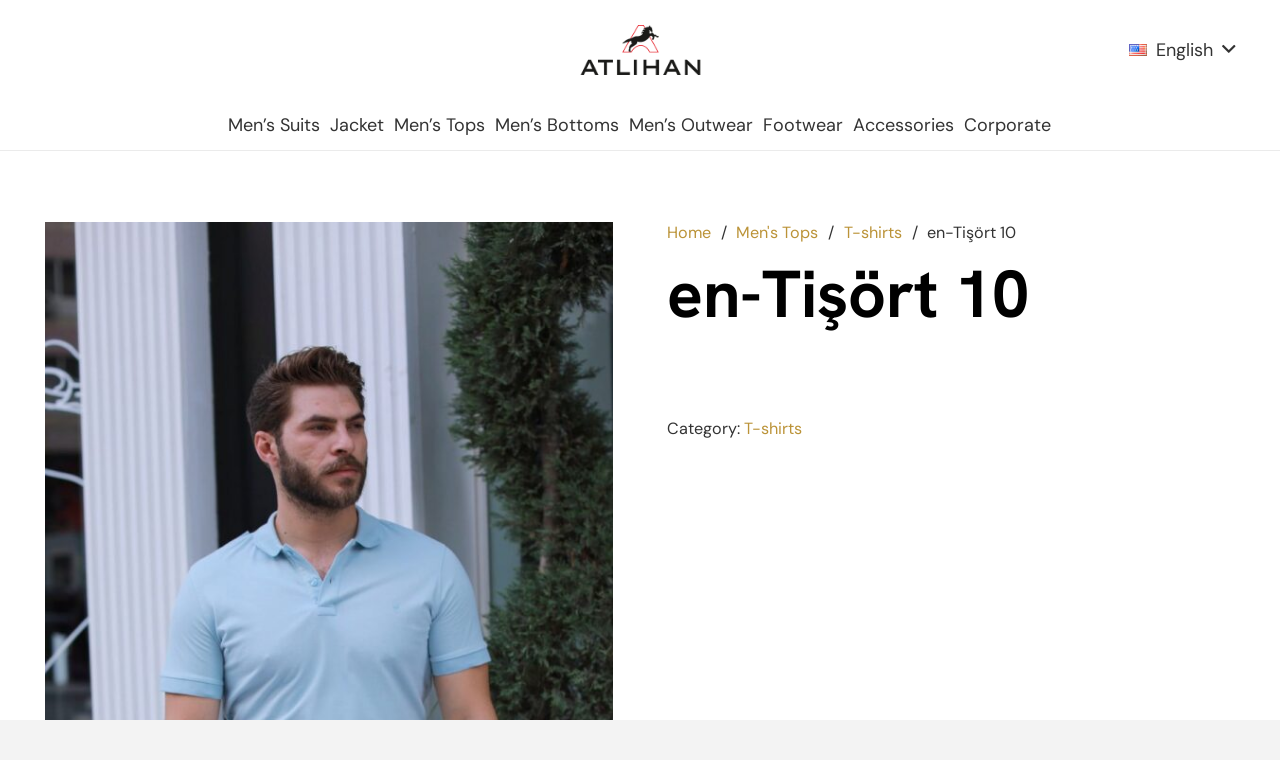

--- FILE ---
content_type: text/html; charset=UTF-8
request_url: https://www.atlihangiyim.com/en/urun/en-tisort-10/
body_size: 16047
content:
<!DOCTYPE HTML>
<html lang="en-US" prefix="og: https://ogp.me/ns#">
<head>
	<meta charset="UTF-8">
		<style>img:is([sizes="auto" i], [sizes^="auto," i]) { contain-intrinsic-size: 3000px 1500px }</style>
	<link rel="alternate" href="https://www.atlihangiyim.com/urun/tisort-10/" hreflang="tr" />
<link rel="alternate" href="https://www.atlihangiyim.com/en/urun/en-tisort-10/" hreflang="en" />

<!-- Search Engine Optimization by Rank Math - https://rankmath.com/ -->
<title>en-Tişört 10 - Atlıhan Men&#039;s Wear</title>
<meta name="robots" content="index, follow, max-snippet:-1, max-video-preview:-1, max-image-preview:large"/>
<link rel="canonical" href="https://www.atlihangiyim.com/en/urun/en-tisort-10/" />
<meta property="og:locale" content="en_US" />
<meta property="og:type" content="product" />
<meta property="og:title" content="en-Tişört 10 - Atlıhan Men&#039;s Wear" />
<meta property="og:url" content="https://www.atlihangiyim.com/en/urun/en-tisort-10/" />
<meta property="og:site_name" content="Atlıhan Men&#039;s Wear" />
<meta property="og:updated_time" content="2023-09-09T19:59:12+03:00" />
<meta property="og:image" content="https://www.atlihangiyim.com/wp-content/uploads/2023/09/enor0944.jpg" />
<meta property="og:image:secure_url" content="https://www.atlihangiyim.com/wp-content/uploads/2023/09/enor0944.jpg" />
<meta property="og:image:width" content="1000" />
<meta property="og:image:height" content="1500" />
<meta property="og:image:alt" content="en-Tişört 10" />
<meta property="og:image:type" content="image/jpeg" />
<meta property="product:price:currency" content="TRY" />
<meta property="product:availability" content="instock" />
<meta name="twitter:card" content="summary_large_image" />
<meta name="twitter:title" content="en-Tişört 10 - Atlıhan Men&#039;s Wear" />
<meta name="twitter:image" content="https://www.atlihangiyim.com/wp-content/uploads/2023/09/enor0944.jpg" />
<meta name="twitter:label1" content="Price" />
<meta name="twitter:data1" content="&#8378;0,00" />
<meta name="twitter:label2" content="Availability" />
<meta name="twitter:data2" content="In stock" />
<script type="application/ld+json" class="rank-math-schema">{"@context":"https://schema.org","@graph":[{"@type":"Organization","@id":"https://www.atlihangiyim.com/#organization","name":"Atl\u0131han Erkek Giyim","url":"https://www.atlihangiyim.com","logo":{"@type":"ImageObject","@id":"https://www.atlihangiyim.com/#logo","url":"https://www.atlihangiyim.com/wp-content/uploads/2019/08/logo_black.png","contentUrl":"https://www.atlihangiyim.com/wp-content/uploads/2019/08/logo_black.png","caption":"Atl\u0131han Erkek Giyim","inLanguage":"en-US","width":"600","height":"240"}},{"@type":"WebSite","@id":"https://www.atlihangiyim.com/#website","url":"https://www.atlihangiyim.com","name":"Atl\u0131han Erkek Giyim","publisher":{"@id":"https://www.atlihangiyim.com/#organization"},"inLanguage":"en-US"},{"@type":"ImageObject","@id":"https://www.atlihangiyim.com/wp-content/uploads/2023/09/enor0944.jpg","url":"https://www.atlihangiyim.com/wp-content/uploads/2023/09/enor0944.jpg","width":"1000","height":"1500","inLanguage":"en-US"},{"@type":"ItemPage","@id":"https://www.atlihangiyim.com/en/urun/en-tisort-10/#webpage","url":"https://www.atlihangiyim.com/en/urun/en-tisort-10/","name":"en-Ti\u015f\u00f6rt 10 - Atl\u0131han Men&#039;s Wear","datePublished":"2023-09-09T19:56:07+03:00","dateModified":"2023-09-09T19:59:12+03:00","isPartOf":{"@id":"https://www.atlihangiyim.com/#website"},"primaryImageOfPage":{"@id":"https://www.atlihangiyim.com/wp-content/uploads/2023/09/enor0944.jpg"},"inLanguage":"en-US"},{"@type":"Product","name":"en-Ti\u015f\u00f6rt 10 - Atl\u0131han Men's Wear","category":"Men's Tops &gt; T-shirts","mainEntityOfPage":{"@id":"https://www.atlihangiyim.com/en/urun/en-tisort-10/#webpage"},"image":[{"@type":"ImageObject","url":"https://www.atlihangiyim.com/wp-content/uploads/2023/09/enor0944.jpg","height":"1500","width":"1000"}],"@id":"https://www.atlihangiyim.com/en/urun/en-tisort-10/#richSnippet"}]}</script>
<!-- /Rank Math WordPress SEO plugin -->

<link rel='dns-prefetch' href='//www.atlihangiyim.com' />
<link rel='dns-prefetch' href='//www.googletagmanager.com' />
<link rel='dns-prefetch' href='//maps.googleapis.com' />
<link rel='dns-prefetch' href='//maps.gstatic.com' />
<link rel='dns-prefetch' href='//fonts.googleapis.com' />
<link rel='dns-prefetch' href='//fonts.gstatic.com' />
<link rel='dns-prefetch' href='//ajax.googleapis.com' />
<link rel='dns-prefetch' href='//apis.google.com' />
<link rel='dns-prefetch' href='//google-analytics.com' />
<link rel='dns-prefetch' href='//www.google-analytics.com' />
<link rel='dns-prefetch' href='//ssl.google-analytics.com' />
<link rel='dns-prefetch' href='//youtube.com' />
<link rel='dns-prefetch' href='//i.ytimg.com' />
<link rel='dns-prefetch' href='//api.pinterest.com' />
<link rel='dns-prefetch' href='//cdnjs.cloudflare.com' />
<link rel='dns-prefetch' href='//pixel.wp.com' />
<link rel='dns-prefetch' href='//connect.facebook.net' />
<link rel='dns-prefetch' href='//platform.twitter.com' />
<link rel='dns-prefetch' href='//syndication.twitter.com' />
<link rel='dns-prefetch' href='//platform.instagram.com' />
<link rel='dns-prefetch' href='//disqus.com' />
<link rel='dns-prefetch' href='//sitename.disqus.com' />
<link rel='dns-prefetch' href='//s7.addthis.com' />
<link rel='dns-prefetch' href='//platform.linkedin.com' />
<link rel='dns-prefetch' href='//w.sharethis.com' />
<link rel='dns-prefetch' href='//s0.wp.com' />
<link rel='dns-prefetch' href='//s.gravatar.com' />
<link rel='dns-prefetch' href='//stats.wp.com' />

<link rel="alternate" type="application/rss+xml" title="Atlıhan Men&#039;s Wear &raquo; Feed" href="https://www.atlihangiyim.com/en/feed/" />
<link rel="alternate" type="application/rss+xml" title="Atlıhan Men&#039;s Wear &raquo; Comments Feed" href="https://www.atlihangiyim.com/en/comments/feed/" />
<meta name="viewport" content="width=device-width, initial-scale=1">
<meta name="SKYPE_TOOLBAR" content="SKYPE_TOOLBAR_PARSER_COMPATIBLE">
<meta name="theme-color" content="#f3f3f3">
<style id='wp-emoji-styles-inline-css'>

	img.wp-smiley, img.emoji {
		display: inline !important;
		border: none !important;
		box-shadow: none !important;
		height: 1em !important;
		width: 1em !important;
		margin: 0 0.07em !important;
		vertical-align: -0.1em !important;
		background: none !important;
		padding: 0 !important;
	}
</style>
<link rel='stylesheet' id='photoswipe-css' href='https://www.atlihangiyim.com/wp-content/plugins/woocommerce/assets/css/photoswipe/photoswipe.min.css?ver=9.8.6' media='all' />
<link rel='stylesheet' id='photoswipe-default-skin-css' href='https://www.atlihangiyim.com/wp-content/plugins/woocommerce/assets/css/photoswipe/default-skin/default-skin.min.css?ver=9.8.6' media='all' />
<style id='woocommerce-inline-inline-css'>
.woocommerce form .form-row .required { visibility: visible; }
</style>
<link data-minify="1" rel='stylesheet' id='brands-styles-css' href='https://www.atlihangiyim.com/wp-content/cache/min/1/wp-content/plugins/woocommerce/assets/css/brands.css?ver=1749895602' media='all' />
<link data-minify="1" rel='stylesheet' id='us-theme-css' href='https://www.atlihangiyim.com/wp-content/cache/min/1/wp-content/uploads/us-assets/www.atlihangiyim.com.css?ver=1749895602' media='all' />
<link data-minify="1" rel='stylesheet' id='theme-style-css' href='https://www.atlihangiyim.com/wp-content/cache/min/1/wp-content/themes/Impreza-child/style.css?ver=1749895602' media='all' />
<script src="https://www.atlihangiyim.com/wp-includes/js/jquery/jquery.min.js?ver=3.7.1" id="jquery-core-js"></script>
<script src="https://www.atlihangiyim.com/wp-content/plugins/woocommerce/assets/js/jquery-blockui/jquery.blockUI.min.js?ver=2.7.0-wc.9.8.6" id="jquery-blockui-js" data-wp-strategy="defer"></script>
<script id="wc-add-to-cart-js-extra">
var wc_add_to_cart_params = {"ajax_url":"\/wp-admin\/admin-ajax.php","wc_ajax_url":"\/en\/?wc-ajax=%%endpoint%%","i18n_view_cart":"View cart","cart_url":"https:\/\/www.atlihangiyim.com","is_cart":"","cart_redirect_after_add":"no"};
</script>
<script src="https://www.atlihangiyim.com/wp-content/plugins/woocommerce/assets/js/frontend/add-to-cart.min.js?ver=9.8.6" id="wc-add-to-cart-js" defer data-wp-strategy="defer"></script>
<script src="https://www.atlihangiyim.com/wp-content/plugins/woocommerce/assets/js/zoom/jquery.zoom.min.js?ver=1.7.21-wc.9.8.6" id="zoom-js" defer data-wp-strategy="defer"></script>
<script src="https://www.atlihangiyim.com/wp-content/plugins/woocommerce/assets/js/flexslider/jquery.flexslider.min.js?ver=2.7.2-wc.9.8.6" id="flexslider-js" defer data-wp-strategy="defer"></script>
<script src="https://www.atlihangiyim.com/wp-content/plugins/woocommerce/assets/js/photoswipe/photoswipe.min.js?ver=4.1.1-wc.9.8.6" id="photoswipe-js" defer data-wp-strategy="defer"></script>
<script src="https://www.atlihangiyim.com/wp-content/plugins/woocommerce/assets/js/photoswipe/photoswipe-ui-default.min.js?ver=4.1.1-wc.9.8.6" id="photoswipe-ui-default-js" defer data-wp-strategy="defer"></script>
<script id="wc-single-product-js-extra">
var wc_single_product_params = {"i18n_required_rating_text":"Please select a rating","i18n_rating_options":["1 of 5 stars","2 of 5 stars","3 of 5 stars","4 of 5 stars","5 of 5 stars"],"i18n_product_gallery_trigger_text":"View full-screen image gallery","review_rating_required":"yes","flexslider":{"rtl":false,"animation":"slide","smoothHeight":true,"directionNav":false,"controlNav":"thumbnails","slideshow":false,"animationSpeed":500,"animationLoop":false,"allowOneSlide":false},"zoom_enabled":"1","zoom_options":[],"photoswipe_enabled":"1","photoswipe_options":{"shareEl":false,"closeOnScroll":false,"history":false,"hideAnimationDuration":0,"showAnimationDuration":0},"flexslider_enabled":"1"};
</script>
<script src="https://www.atlihangiyim.com/wp-content/plugins/woocommerce/assets/js/frontend/single-product.min.js?ver=9.8.6" id="wc-single-product-js" defer data-wp-strategy="defer"></script>
<script src="https://www.atlihangiyim.com/wp-content/plugins/woocommerce/assets/js/js-cookie/js.cookie.min.js?ver=2.1.4-wc.9.8.6" id="js-cookie-js" data-wp-strategy="defer"></script>

<!-- Google tag (gtag.js) snippet added by Site Kit -->
<!-- Google Analytics snippet added by Site Kit -->
<script src="https://www.googletagmanager.com/gtag/js?id=GT-KV5C8KR" id="google_gtagjs-js" async></script>
<script id="google_gtagjs-js-after">
window.dataLayer = window.dataLayer || [];function gtag(){dataLayer.push(arguments);}
gtag("set","linker",{"domains":["www.atlihangiyim.com"]});
gtag("js", new Date());
gtag("set", "developer_id.dZTNiMT", true);
gtag("config", "GT-KV5C8KR");
 window._googlesitekit = window._googlesitekit || {}; window._googlesitekit.throttledEvents = []; window._googlesitekit.gtagEvent = (name, data) => { var key = JSON.stringify( { name, data } ); if ( !! window._googlesitekit.throttledEvents[ key ] ) { return; } window._googlesitekit.throttledEvents[ key ] = true; setTimeout( () => { delete window._googlesitekit.throttledEvents[ key ]; }, 5 ); gtag( "event", name, { ...data, event_source: "site-kit" } ); };
</script>
<script></script><link rel="https://api.w.org/" href="https://www.atlihangiyim.com/wp-json/" /><link rel="alternate" title="JSON" type="application/json" href="https://www.atlihangiyim.com/wp-json/wp/v2/product/5058" /><link rel="EditURI" type="application/rsd+xml" title="RSD" href="https://www.atlihangiyim.com/xmlrpc.php?rsd" />
<meta name="generator" content="WordPress 6.8.1" />
<link rel='shortlink' href='https://www.atlihangiyim.com/?p=5058' />
<link rel="alternate" title="oEmbed (JSON)" type="application/json+oembed" href="https://www.atlihangiyim.com/wp-json/oembed/1.0/embed?url=https%3A%2F%2Fwww.atlihangiyim.com%2Fen%2Furun%2Fen-tisort-10%2F" />
<link rel="alternate" title="oEmbed (XML)" type="text/xml+oembed" href="https://www.atlihangiyim.com/wp-json/oembed/1.0/embed?url=https%3A%2F%2Fwww.atlihangiyim.com%2Fen%2Furun%2Fen-tisort-10%2F&#038;format=xml" />
<meta name="generator" content="Site Kit by Google 1.170.0" />		<script>
			if ( ! /Android|webOS|iPhone|iPad|iPod|BlackBerry|IEMobile|Opera Mini/i.test( navigator.userAgent ) ) {
				var root = document.getElementsByTagName( 'html' )[ 0 ]
				root.className += " no-touch";
			}
		</script>
			<noscript><style>.woocommerce-product-gallery{ opacity: 1 !important; }</style></noscript>
	<meta name="generator" content="Powered by WPBakery Page Builder - drag and drop page builder for WordPress."/>
<link rel="icon" href="https://www.atlihangiyim.com/wp-content/uploads/2019/08/cropped-atlihan_site_logo_02-32x32.png" sizes="32x32" />
<link rel="icon" href="https://www.atlihangiyim.com/wp-content/uploads/2019/08/cropped-atlihan_site_logo_02-192x192.png" sizes="192x192" />
<link rel="apple-touch-icon" href="https://www.atlihangiyim.com/wp-content/uploads/2019/08/cropped-atlihan_site_logo_02-180x180.png" />
<meta name="msapplication-TileImage" content="https://www.atlihangiyim.com/wp-content/uploads/2019/08/cropped-atlihan_site_logo_02-270x270.png" />
<noscript><style> .wpb_animate_when_almost_visible { opacity: 1; }</style></noscript><noscript><style id="rocket-lazyload-nojs-css">.rll-youtube-player, [data-lazy-src]{display:none !important;}</style></noscript>		<style id="us-icon-fonts">@font-face{font-display:block;font-style:normal;font-family:"fontawesome";font-weight:900;src:url("https://www.atlihangiyim.com/wp-content/themes/Impreza/fonts/fa-solid-900.woff2?ver=8.18.3") format("woff2"),url("https://www.atlihangiyim.com/wp-content/themes/Impreza/fonts/fa-solid-900.woff?ver=8.18.3") format("woff")}.fas{font-family:"fontawesome";font-weight:900}@font-face{font-display:block;font-style:normal;font-family:"fontawesome";font-weight:400;src:url("https://www.atlihangiyim.com/wp-content/themes/Impreza/fonts/fa-regular-400.woff2?ver=8.18.3") format("woff2"),url("https://www.atlihangiyim.com/wp-content/themes/Impreza/fonts/fa-regular-400.woff?ver=8.18.3") format("woff")}.far{font-family:"fontawesome";font-weight:400}@font-face{font-display:block;font-style:normal;font-family:"fontawesome";font-weight:300;src:url("https://www.atlihangiyim.com/wp-content/themes/Impreza/fonts/fa-light-300.woff2?ver=8.18.3") format("woff2"),url("https://www.atlihangiyim.com/wp-content/themes/Impreza/fonts/fa-light-300.woff?ver=8.18.3") format("woff")}.fal{font-family:"fontawesome";font-weight:300}@font-face{font-display:block;font-style:normal;font-family:"Font Awesome 5 Duotone";font-weight:900;src:url("https://www.atlihangiyim.com/wp-content/themes/Impreza/fonts/fa-duotone-900.woff2?ver=8.18.3") format("woff2"),url("https://www.atlihangiyim.com/wp-content/themes/Impreza/fonts/fa-duotone-900.woff?ver=8.18.3") format("woff")}.fad{font-family:"Font Awesome 5 Duotone";font-weight:900}.fad{position:relative}.fad:before{position:absolute}.fad:after{opacity:0.4}@font-face{font-display:block;font-style:normal;font-family:"Font Awesome 5 Brands";font-weight:400;src:url("https://www.atlihangiyim.com/wp-content/themes/Impreza/fonts/fa-brands-400.woff2?ver=8.18.3") format("woff2"),url("https://www.atlihangiyim.com/wp-content/themes/Impreza/fonts/fa-brands-400.woff?ver=8.18.3") format("woff")}.fab{font-family:"Font Awesome 5 Brands";font-weight:400}@font-face{font-display:block;font-style:normal;font-family:"Material Icons";font-weight:400;src:url("https://www.atlihangiyim.com/wp-content/themes/Impreza/fonts/material-icons.woff2?ver=8.18.3") format("woff2"),url("https://www.atlihangiyim.com/wp-content/themes/Impreza/fonts/material-icons.woff?ver=8.18.3") format("woff")}.material-icons{font-family:"Material Icons";font-weight:400}</style>
				<style id="us-current-header-css"> .l-subheader.at_middle,.l-subheader.at_middle .w-dropdown-list,.l-subheader.at_middle .type_mobile .w-nav-list.level_1{background:var(--color-header-middle-bg);color:var(--color-header-middle-text)}.no-touch .l-subheader.at_middle a:hover,.no-touch .l-header.bg_transparent .l-subheader.at_middle .w-dropdown.opened a:hover{color:var(--color-header-middle-text-hover)}.l-header.bg_transparent:not(.sticky) .l-subheader.at_middle{background:var(--color-header-transparent-bg);color:var(--color-header-transparent-text)}.no-touch .l-header.bg_transparent:not(.sticky) .at_middle .w-cart-link:hover,.no-touch .l-header.bg_transparent:not(.sticky) .at_middle .w-text a:hover,.no-touch .l-header.bg_transparent:not(.sticky) .at_middle .w-html a:hover,.no-touch .l-header.bg_transparent:not(.sticky) .at_middle .w-nav>a:hover,.no-touch .l-header.bg_transparent:not(.sticky) .at_middle .w-menu a:hover,.no-touch .l-header.bg_transparent:not(.sticky) .at_middle .w-search>a:hover,.no-touch .l-header.bg_transparent:not(.sticky) .at_middle .w-dropdown a:hover,.no-touch .l-header.bg_transparent:not(.sticky) .at_middle .type_desktop .menu-item.level_1:hover>a{color:var(--color-header-transparent-text-hover)}.l-subheader.at_bottom,.l-subheader.at_bottom .w-dropdown-list,.l-subheader.at_bottom .type_mobile .w-nav-list.level_1{background:var(--color-header-middle-bg);color:var(--color-header-middle-text)}.no-touch .l-subheader.at_bottom a:hover,.no-touch .l-header.bg_transparent .l-subheader.at_bottom .w-dropdown.opened a:hover{color:var(--color-header-middle-text-hover)}.l-header.bg_transparent:not(.sticky) .l-subheader.at_bottom{background:var(--color-header-transparent-bg);color:var(--color-header-transparent-text)}.no-touch .l-header.bg_transparent:not(.sticky) .at_bottom .w-cart-link:hover,.no-touch .l-header.bg_transparent:not(.sticky) .at_bottom .w-text a:hover,.no-touch .l-header.bg_transparent:not(.sticky) .at_bottom .w-html a:hover,.no-touch .l-header.bg_transparent:not(.sticky) .at_bottom .w-nav>a:hover,.no-touch .l-header.bg_transparent:not(.sticky) .at_bottom .w-menu a:hover,.no-touch .l-header.bg_transparent:not(.sticky) .at_bottom .w-search>a:hover,.no-touch .l-header.bg_transparent:not(.sticky) .at_bottom .w-dropdown a:hover,.no-touch .l-header.bg_transparent:not(.sticky) .at_bottom .type_desktop .menu-item.level_1:hover>a{color:var(--color-header-transparent-text-hover)}.header_ver .l-header{background:var(--color-header-middle-bg);color:var(--color-header-middle-text)}@media (min-width:1281px){.hidden_for_default{display:none!important}.l-subheader.at_top{display:none}.l-header{position:relative;z-index:111;width:100%}.l-subheader{margin:0 auto}.l-subheader.width_full{padding-left:1.5rem;padding-right:1.5rem}.l-subheader-h{display:flex;align-items:center;position:relative;margin:0 auto;max-width:var(--site-content-width,1200px);height:inherit}.w-header-show{display:none}.l-header.pos_fixed{position:fixed;left:0}.l-header.pos_fixed:not(.notransition) .l-subheader{transition-property:transform,background,box-shadow,line-height,height;transition-duration:.3s;transition-timing-function:cubic-bezier(.78,.13,.15,.86)}.headerinpos_bottom.sticky_first_section .l-header.pos_fixed{position:fixed!important}.header_hor .l-header.sticky_auto_hide{transition:transform .3s cubic-bezier(.78,.13,.15,.86) .1s}.header_hor .l-header.sticky_auto_hide.down{transform:translateY(-110%)}.l-header.bg_transparent:not(.sticky) .l-subheader{box-shadow:none!important;background:none}.l-header.bg_transparent~.l-main .l-section.width_full.height_auto:first-of-type>.l-section-h{padding-top:0!important;padding-bottom:0!important}.l-header.pos_static.bg_transparent{position:absolute;left:0}.l-subheader.width_full .l-subheader-h{max-width:none!important}.l-header.shadow_thin .l-subheader.at_middle,.l-header.shadow_thin .l-subheader.at_bottom{box-shadow:0 1px 0 rgba(0,0,0,0.08)}.l-header.shadow_wide .l-subheader.at_middle,.l-header.shadow_wide .l-subheader.at_bottom{box-shadow:0 3px 5px -1px rgba(0,0,0,0.1),0 2px 1px -1px rgba(0,0,0,0.05)}.header_hor .l-subheader-cell>.w-cart{margin-left:0;margin-right:0}:root{--header-height:180px;--header-sticky-height:60px}.l-header:before{content:'180'}.l-header.sticky:before{content:'60'}.l-subheader.at_top{line-height:40px;height:40px}.l-header.sticky .l-subheader.at_top{line-height:40px;height:40px}.l-subheader.at_middle{line-height:100px;height:100px}.l-header.sticky .l-subheader.at_middle{line-height:0px;height:0px;overflow:hidden}.l-subheader.at_bottom{line-height:80px;height:80px}.l-header.sticky .l-subheader.at_bottom{line-height:60px;height:60px}.l-subheader.at_middle .l-subheader-cell.at_left,.l-subheader.at_middle .l-subheader-cell.at_right{display:flex;flex-basis:100px}.l-subheader.at_bottom .l-subheader-cell.at_left,.l-subheader.at_bottom .l-subheader-cell.at_right{display:flex;flex-basis:100px}.headerinpos_above .l-header.pos_fixed{overflow:hidden;transition:transform 0.3s;transform:translate3d(0,-100%,0)}.headerinpos_above .l-header.pos_fixed.sticky{overflow:visible;transform:none}.headerinpos_above .l-header.pos_fixed~.l-section>.l-section-h,.headerinpos_above .l-header.pos_fixed~.l-main .l-section:first-of-type>.l-section-h{padding-top:0!important}.headerinpos_below .l-header.pos_fixed:not(.sticky){position:absolute;top:100%}.headerinpos_below .l-header.pos_fixed~.l-main>.l-section:first-of-type>.l-section-h{padding-top:0!important}.headerinpos_below .l-header.pos_fixed~.l-main .l-section.full_height:nth-of-type(2){min-height:100vh}.headerinpos_below .l-header.pos_fixed~.l-main>.l-section:nth-of-type(2)>.l-section-h{padding-top:var(--header-height)}.headerinpos_bottom .l-header.pos_fixed:not(.sticky){position:absolute;top:100vh}.headerinpos_bottom .l-header.pos_fixed~.l-main>.l-section:first-of-type>.l-section-h{padding-top:0!important}.headerinpos_bottom .l-header.pos_fixed~.l-main>.l-section:first-of-type>.l-section-h{padding-bottom:var(--header-height)}.headerinpos_bottom .l-header.pos_fixed.bg_transparent~.l-main .l-section.valign_center:not(.height_auto):first-of-type>.l-section-h{top:calc( var(--header-height) / 2 )}.headerinpos_bottom .l-header.pos_fixed:not(.sticky) .w-cart-dropdown,.headerinpos_bottom .l-header.pos_fixed:not(.sticky) .w-nav.type_desktop .w-nav-list.level_2{bottom:100%;transform-origin:0 100%}.headerinpos_bottom .l-header.pos_fixed:not(.sticky) .w-nav.type_mobile.m_layout_dropdown .w-nav-list.level_1{top:auto;bottom:100%;box-shadow:var(--box-shadow-up)}.headerinpos_bottom .l-header.pos_fixed:not(.sticky) .w-nav.type_desktop .w-nav-list.level_3,.headerinpos_bottom .l-header.pos_fixed:not(.sticky) .w-nav.type_desktop .w-nav-list.level_4{top:auto;bottom:0;transform-origin:0 100%}.headerinpos_bottom .l-header.pos_fixed:not(.sticky) .w-dropdown-list{top:auto;bottom:-0.4em;padding-top:0.4em;padding-bottom:2.4em}.admin-bar .l-header.pos_static.bg_solid~.l-main .l-section.full_height:first-of-type{min-height:calc( 100vh - var(--header-height) - 32px )}.admin-bar .l-header.pos_fixed:not(.sticky_auto_hide)~.l-main .l-section.full_height:not(:first-of-type){min-height:calc( 100vh - var(--header-sticky-height) - 32px )}.admin-bar.headerinpos_below .l-header.pos_fixed~.l-main .l-section.full_height:nth-of-type(2){min-height:calc(100vh - 32px)}}@media (min-width:1025px) and (max-width:1280px){.hidden_for_laptops{display:none!important}.l-subheader.at_top{display:none}.l-header{position:relative;z-index:111;width:100%}.l-subheader{margin:0 auto}.l-subheader.width_full{padding-left:1.5rem;padding-right:1.5rem}.l-subheader-h{display:flex;align-items:center;position:relative;margin:0 auto;max-width:var(--site-content-width,1200px);height:inherit}.w-header-show{display:none}.l-header.pos_fixed{position:fixed;left:0}.l-header.pos_fixed:not(.notransition) .l-subheader{transition-property:transform,background,box-shadow,line-height,height;transition-duration:.3s;transition-timing-function:cubic-bezier(.78,.13,.15,.86)}.headerinpos_bottom.sticky_first_section .l-header.pos_fixed{position:fixed!important}.header_hor .l-header.sticky_auto_hide{transition:transform .3s cubic-bezier(.78,.13,.15,.86) .1s}.header_hor .l-header.sticky_auto_hide.down{transform:translateY(-110%)}.l-header.bg_transparent:not(.sticky) .l-subheader{box-shadow:none!important;background:none}.l-header.bg_transparent~.l-main .l-section.width_full.height_auto:first-of-type>.l-section-h{padding-top:0!important;padding-bottom:0!important}.l-header.pos_static.bg_transparent{position:absolute;left:0}.l-subheader.width_full .l-subheader-h{max-width:none!important}.l-header.shadow_thin .l-subheader.at_middle,.l-header.shadow_thin .l-subheader.at_bottom{box-shadow:0 1px 0 rgba(0,0,0,0.08)}.l-header.shadow_wide .l-subheader.at_middle,.l-header.shadow_wide .l-subheader.at_bottom{box-shadow:0 3px 5px -1px rgba(0,0,0,0.1),0 2px 1px -1px rgba(0,0,0,0.05)}.header_hor .l-subheader-cell>.w-cart{margin-left:0;margin-right:0}:root{--header-height:150px;--header-sticky-height:100px}.l-header:before{content:'150'}.l-header.sticky:before{content:'100'}.l-subheader.at_top{line-height:40px;height:40px}.l-header.sticky .l-subheader.at_top{line-height:40px;height:40px}.l-subheader.at_middle{line-height:100px;height:100px}.l-header.sticky .l-subheader.at_middle{line-height:50px;height:50px}.l-subheader.at_bottom{line-height:50px;height:50px}.l-header.sticky .l-subheader.at_bottom{line-height:50px;height:50px}.l-subheader.at_middle .l-subheader-cell.at_left,.l-subheader.at_middle .l-subheader-cell.at_right{display:flex;flex-basis:100px}.l-subheader.at_bottom .l-subheader-cell.at_left,.l-subheader.at_bottom .l-subheader-cell.at_right{display:flex;flex-basis:100px}.headerinpos_above .l-header.pos_fixed{overflow:hidden;transition:transform 0.3s;transform:translate3d(0,-100%,0)}.headerinpos_above .l-header.pos_fixed.sticky{overflow:visible;transform:none}.headerinpos_above .l-header.pos_fixed~.l-section>.l-section-h,.headerinpos_above .l-header.pos_fixed~.l-main .l-section:first-of-type>.l-section-h{padding-top:0!important}.headerinpos_below .l-header.pos_fixed:not(.sticky){position:absolute;top:100%}.headerinpos_below .l-header.pos_fixed~.l-main>.l-section:first-of-type>.l-section-h{padding-top:0!important}.headerinpos_below .l-header.pos_fixed~.l-main .l-section.full_height:nth-of-type(2){min-height:100vh}.headerinpos_below .l-header.pos_fixed~.l-main>.l-section:nth-of-type(2)>.l-section-h{padding-top:var(--header-height)}.headerinpos_bottom .l-header.pos_fixed:not(.sticky){position:absolute;top:100vh}.headerinpos_bottom .l-header.pos_fixed~.l-main>.l-section:first-of-type>.l-section-h{padding-top:0!important}.headerinpos_bottom .l-header.pos_fixed~.l-main>.l-section:first-of-type>.l-section-h{padding-bottom:var(--header-height)}.headerinpos_bottom .l-header.pos_fixed.bg_transparent~.l-main .l-section.valign_center:not(.height_auto):first-of-type>.l-section-h{top:calc( var(--header-height) / 2 )}.headerinpos_bottom .l-header.pos_fixed:not(.sticky) .w-cart-dropdown,.headerinpos_bottom .l-header.pos_fixed:not(.sticky) .w-nav.type_desktop .w-nav-list.level_2{bottom:100%;transform-origin:0 100%}.headerinpos_bottom .l-header.pos_fixed:not(.sticky) .w-nav.type_mobile.m_layout_dropdown .w-nav-list.level_1{top:auto;bottom:100%;box-shadow:var(--box-shadow-up)}.headerinpos_bottom .l-header.pos_fixed:not(.sticky) .w-nav.type_desktop .w-nav-list.level_3,.headerinpos_bottom .l-header.pos_fixed:not(.sticky) .w-nav.type_desktop .w-nav-list.level_4{top:auto;bottom:0;transform-origin:0 100%}.headerinpos_bottom .l-header.pos_fixed:not(.sticky) .w-dropdown-list{top:auto;bottom:-0.4em;padding-top:0.4em;padding-bottom:2.4em}.admin-bar .l-header.pos_static.bg_solid~.l-main .l-section.full_height:first-of-type{min-height:calc( 100vh - var(--header-height) - 32px )}.admin-bar .l-header.pos_fixed:not(.sticky_auto_hide)~.l-main .l-section.full_height:not(:first-of-type){min-height:calc( 100vh - var(--header-sticky-height) - 32px )}.admin-bar.headerinpos_below .l-header.pos_fixed~.l-main .l-section.full_height:nth-of-type(2){min-height:calc(100vh - 32px)}}@media (min-width:601px) and (max-width:1024px){.hidden_for_tablets{display:none!important}.l-subheader.at_top{display:none}.l-header{position:relative;z-index:111;width:100%}.l-subheader{margin:0 auto}.l-subheader.width_full{padding-left:1.5rem;padding-right:1.5rem}.l-subheader-h{display:flex;align-items:center;position:relative;margin:0 auto;max-width:var(--site-content-width,1200px);height:inherit}.w-header-show{display:none}.l-header.pos_fixed{position:fixed;left:0}.l-header.pos_fixed:not(.notransition) .l-subheader{transition-property:transform,background,box-shadow,line-height,height;transition-duration:.3s;transition-timing-function:cubic-bezier(.78,.13,.15,.86)}.headerinpos_bottom.sticky_first_section .l-header.pos_fixed{position:fixed!important}.header_hor .l-header.sticky_auto_hide{transition:transform .3s cubic-bezier(.78,.13,.15,.86) .1s}.header_hor .l-header.sticky_auto_hide.down{transform:translateY(-110%)}.l-header.bg_transparent:not(.sticky) .l-subheader{box-shadow:none!important;background:none}.l-header.bg_transparent~.l-main .l-section.width_full.height_auto:first-of-type>.l-section-h{padding-top:0!important;padding-bottom:0!important}.l-header.pos_static.bg_transparent{position:absolute;left:0}.l-subheader.width_full .l-subheader-h{max-width:none!important}.l-header.shadow_thin .l-subheader.at_middle,.l-header.shadow_thin .l-subheader.at_bottom{box-shadow:0 1px 0 rgba(0,0,0,0.08)}.l-header.shadow_wide .l-subheader.at_middle,.l-header.shadow_wide .l-subheader.at_bottom{box-shadow:0 3px 5px -1px rgba(0,0,0,0.1),0 2px 1px -1px rgba(0,0,0,0.05)}.header_hor .l-subheader-cell>.w-cart{margin-left:0;margin-right:0}:root{--header-height:130px;--header-sticky-height:100px}.l-header:before{content:'130'}.l-header.sticky:before{content:'100'}.l-subheader.at_top{line-height:40px;height:40px}.l-header.sticky .l-subheader.at_top{line-height:40px;height:40px}.l-subheader.at_middle{line-height:80px;height:80px}.l-header.sticky .l-subheader.at_middle{line-height:50px;height:50px}.l-subheader.at_bottom{line-height:50px;height:50px}.l-header.sticky .l-subheader.at_bottom{line-height:50px;height:50px}.l-subheader.at_middle .l-subheader-cell.at_left,.l-subheader.at_middle .l-subheader-cell.at_right{display:flex;flex-basis:100px}}@media (max-width:600px){.hidden_for_mobiles{display:none!important}.l-subheader.at_top{display:none}.l-subheader.at_bottom{display:none}.l-header{position:fixed;left:0;min-height:100vh;z-index:111}.l-header:not(.scrollable){display:flex;flex-direction:column;height:100%;top:0!important}.l-subheader{flex-shrink:0;padding-left:0!important;padding-right:0!important}.l-subheader.at_middle{flex-grow:10}.l-subheader-h{width:100%}.l-subheader-cell{text-align:center;flex-direction:column}.l-subheader.at_top .l-subheader-cell>*,.l-subheader.at_bottom .l-subheader-cell>*{margin-bottom:0.7rem}.l-subheader.at_top .l-subheader-cell>*:first-child,.l-subheader.at_bottom .l-subheader-cell>*:first-child{margin-top:0.7rem}.l-subheader.at_middle .l-subheader-cell>*{margin-bottom:1.4rem}.l-subheader.at_middle .l-subheader-cell>*:first-child{margin-top:1.4rem}.rtl .l-header.align_left .l-subheader-cell{align-items:flex-end}.rtl .l-header.align_right .l-subheader-cell{align-items:flex-start}.header-show{overflow:hidden}.w-header-overlay{display:none;position:fixed;z-index:101;top:0;left:0;right:0;bottom:0;visibility:hidden;pointer-events:none;background:rgba(0,0,0,0);transition:all 0.3s}.header-show .w-header-overlay{visibility:visible;pointer-events:auto;background:rgba(0,0,0,0.75)}.w-header-show{display:none;position:fixed;z-index:102;top:0;right:0;text-align:center;background:rgba(0,0,0,0.3);color:#fff!important;opacity:1;line-height:50px; height:50px; width:50px; margin:15px; padding:0;font-size:1.4rem;border-radius:0.3rem}.w-header-show:before{content:'\f0c9';font-family:fontawesome;font-weight:400;vertical-align:top}.admin-bar .w-header-show{top:56px}.header-show .w-header-show{opacity:0}.w-header-show span{display:none;margin-left:0.5rem}.l-header.shadow_thin{box-shadow:1px 0 0 rgba(0,0,0,0.08)}.rtl .l-header.shadow_thin{box-shadow:-1px 0 0 rgba(0,0,0,0.08)}.l-header.shadow_wide{box-shadow:5px 0 15px rgba(0,0,0,.15)}.rtl .l-header.shadow_wide{box-shadow:-5px 0 15px rgba(0,0,0,.15)}.l-header,.l-header .w-cart-notification,.w-nav.type_mobile.m_layout_panel .w-nav-list.level_1{max-width:calc(100vw - 70px)}.w-image img.for_transparent{display:none}.l-subheader.at_middle .w-dropdown-list,.l-subheader.at_bottom .w-dropdown-list{top:auto;bottom:-0.4em;padding-top:0.4em;padding-bottom:2.4em}.w-cart-notification{left:0;border-radius:0}.l-subheader-cell>.w-cart{margin-left:0.6rem;margin-right:0.6rem}.w-cart-dropdown{display:none!important}.l-header,.l-header .w-cart-notification,.w-nav.type_mobile.m_layout_panel .w-nav-list.level_1{width:300px}.w-header-show,body:not(.footer_reveal) .w-header-overlay{display:block}.l-header{bottom:0;overflow-y:auto;-webkit-overflow-scrolling:touch;box-shadow:none;transition:transform 0.3s;transform:translate3d(-100%,0,0)}.header-show .l-header{transform:translate3d(0,0,0)}}@media (min-width:1281px){.ush_image_1{height:60px!important}.l-header.sticky .ush_image_1{height:35px!important}}@media (min-width:1025px) and (max-width:1280px){.ush_image_1{height:50px!important}.l-header.sticky .ush_image_1{height:30px!important}}@media (min-width:601px) and (max-width:1024px){.ush_image_1{height:50px!important}.l-header.sticky .ush_image_1{height:25px!important}}@media (max-width:600px){.ush_image_1{height:50px!important}.l-header.sticky .ush_image_1{height:20px!important}}.header_hor .ush_menu_1.type_desktop .menu-item.level_1>a:not(.w-btn){padding-left:5px;padding-right:5px}.header_hor .ush_menu_1.type_desktop .menu-item.level_1>a.w-btn{margin-left:5px;margin-right:5px}.header_hor .ush_menu_1.type_desktop.align-edges>.w-nav-list.level_1{margin-left:-5px;margin-right:-5px}.header_ver .ush_menu_1.type_desktop .menu-item.level_1>a:not(.w-btn){padding-top:5px;padding-bottom:5px}.header_ver .ush_menu_1.type_desktop .menu-item.level_1>a.w-btn{margin-top:5px;margin-bottom:5px}.ush_menu_1.type_desktop .menu-item:not(.level_1){font-size:1rem}.ush_menu_1.type_mobile .w-nav-anchor.level_1,.ush_menu_1.type_mobile .w-nav-anchor.level_1 + .w-nav-arrow{font-size:1rem}.ush_menu_1.type_mobile .w-nav-anchor:not(.level_1),.ush_menu_1.type_mobile .w-nav-anchor:not(.level_1) + .w-nav-arrow{font-size:0.8rem}@media (min-width:1281px){.ush_menu_1 .w-nav-icon{font-size:36px}}@media (min-width:1025px) and (max-width:1280px){.ush_menu_1 .w-nav-icon{font-size:30px}}@media (min-width:601px) and (max-width:1024px){.ush_menu_1 .w-nav-icon{font-size:28px}}@media (max-width:600px){.ush_menu_1 .w-nav-icon{font-size:24px}}.ush_menu_1 .w-nav-icon>div{border-width:3px}@media screen and (max-width:899px){.w-nav.ush_menu_1>.w-nav-list.level_1{display:none}.ush_menu_1 .w-nav-control{display:block}}.ush_menu_1 .w-nav-item.level_1>a:not(.w-btn):focus,.no-touch .ush_menu_1 .w-nav-item.level_1.opened>a:not(.w-btn),.no-touch .ush_menu_1 .w-nav-item.level_1:hover>a:not(.w-btn){background:transparent;color:var(--color-header-middle-text-hover)}.ush_menu_1 .w-nav-item.level_1.current-menu-item>a:not(.w-btn),.ush_menu_1 .w-nav-item.level_1.current-menu-ancestor>a:not(.w-btn),.ush_menu_1 .w-nav-item.level_1.current-page-ancestor>a:not(.w-btn){background:transparent;color:var(--color-header-middle-text-hover)}.l-header.bg_transparent:not(.sticky) .ush_menu_1.type_desktop .w-nav-item.level_1.current-menu-item>a:not(.w-btn),.l-header.bg_transparent:not(.sticky) .ush_menu_1.type_desktop .w-nav-item.level_1.current-menu-ancestor>a:not(.w-btn),.l-header.bg_transparent:not(.sticky) .ush_menu_1.type_desktop .w-nav-item.level_1.current-page-ancestor>a:not(.w-btn){background:transparent;color:var(--color-header-transparent-text-hover)}.ush_menu_1 .w-nav-list:not(.level_1){background:var(--color-header-middle-bg);color:var(--color-header-middle-text)}.no-touch .ush_menu_1 .w-nav-item:not(.level_1)>a:focus,.no-touch .ush_menu_1 .w-nav-item:not(.level_1):hover>a{background:transparent;color:var(--color-header-middle-text-hover)}.ush_menu_1 .w-nav-item:not(.level_1).current-menu-item>a,.ush_menu_1 .w-nav-item:not(.level_1).current-menu-ancestor>a,.ush_menu_1 .w-nav-item:not(.level_1).current-page-ancestor>a{background:transparent;color:var(--color-header-middle-text-hover)}.ush_socials_1 .w-socials-list{margin:-0em}.ush_socials_1 .w-socials-item{padding:0em}</style>
		<style id="us-design-options-css">.us_custom_c674ec96{margin-bottom:0.6rem!important;font-size:0.9rem!important}.us_custom_faee3857{margin-bottom:0.5rem!important;padding-top:0px!important;font-family:var(--h1-font-family)!important}.us_custom_f2eec366{margin-bottom:1rem!important}.us_custom_ea2be81a{font-size:0.9rem!important}.us_custom_2c843678{margin-bottom:1.5rem!important;font-weight:600!important;font-size:1.6rem!important}.us_custom_6058260f{color:var(--color-header-middle-text)!important;font-size:24px!important;line-height:1.2!important;font-family:var(--h1-font-family)!important;font-weight:200!important}.us_custom_98043eba{text-align:left!important;font-size:1.2rem!important}.us_custom_9b2977aa{color:var(--color-content-text)!important;text-align:center!important;font-size:15px!important;font-weight:300!important}.us_custom_65dee96e{text-align:right!important}@media (min-width:1025px) and (max-width:1280px){.us_custom_98043eba{text-align:left!important;font-size:1.2rem!important}.us_custom_9b2977aa{color:var(--color-content-text)!important;text-align:center!important;font-size:15px!important;font-weight:300!important}.us_custom_65dee96e{text-align:right!important}}@media (min-width:601px) and (max-width:1024px){.us_custom_6058260f{padding-top:5%!important}.us_custom_98043eba{text-align:left!important;font-size:1.2rem!important}.us_custom_9b2977aa{color:var(--color-content-text)!important;text-align:center!important;font-size:15px!important;font-weight:300!important}.us_custom_65dee96e{text-align:right!important}}@media (max-width:600px){.us_custom_695d6eff{margin-bottom:20px!important}.us_custom_6058260f{padding-top:5%!important}.us_custom_98043eba{text-align:center!important;font-size:1.2rem!important}.us_custom_9b2977aa{color:var(--color-content-text)!important;text-align:center!important;font-size:15px!important;font-weight:300!important}.us_custom_65dee96e{text-align:center!important}}</style><meta name="generator" content="WP Rocket 3.18.3" data-wpr-features="wpr_minify_js wpr_lazyload_images wpr_lazyload_iframes wpr_image_dimensions wpr_minify_css wpr_desktop wpr_dns_prefetch" /></head>
<body class="wp-singular product-template-default single single-product postid-5058 wp-theme-Impreza wp-child-theme-Impreza-child l-body Impreza_8.18.3 us-core_8.18.3 header_hor headerinpos_top state_default theme-Impreza woocommerce woocommerce-page woocommerce-no-js us-woo-cart_compact us-woo-catalog wpb-js-composer js-comp-ver-8.4.1 vc_responsive" itemscope itemtype="https://schema.org/WebPage">

<div data-rocket-location-hash="8bf3cfa58ee0bf13389a49c0e1dfeaad" class="l-canvas type_wide">
	<header data-rocket-location-hash="c8529c585d4e4241cdad4ffc1b2c4f73" id="page-header" class="l-header pos_fixed shadow_thin bg_solid id_676" itemscope itemtype="https://schema.org/WPHeader"><div data-rocket-location-hash="dca769256d5143e48bc1728c1a7d577b" class="l-subheader at_middle"><div class="l-subheader-h"><div class="l-subheader-cell at_left"></div><div class="l-subheader-cell at_center"><div class="w-image ush_image_1"><a href="/" aria-label="Link" class="w-image-h"><img width="600" height="240" src="data:image/svg+xml,%3Csvg%20xmlns='http://www.w3.org/2000/svg'%20viewBox='0%200%20600%20240'%3E%3C/svg%3E" class="attachment-full size-full" alt="" decoding="async" fetchpriority="high" data-lazy-srcset="https://www.atlihangiyim.com/wp-content/uploads/2019/08/logo_black.png 600w, https://www.atlihangiyim.com/wp-content/uploads/2019/08/logo_black-300x120.png 300w" data-lazy-sizes="(max-width: 600px) 100vw, 600px" data-lazy-src="https://www.atlihangiyim.com/wp-content/uploads/2019/08/logo_black.png" /><noscript><img width="600" height="240" src="https://www.atlihangiyim.com/wp-content/uploads/2019/08/logo_black.png" class="attachment-full size-full" alt="" decoding="async" fetchpriority="high" srcset="https://www.atlihangiyim.com/wp-content/uploads/2019/08/logo_black.png 600w, https://www.atlihangiyim.com/wp-content/uploads/2019/08/logo_black-300x120.png 300w" sizes="(max-width: 600px) 100vw, 600px" /></noscript></a></div></div><div class="l-subheader-cell at_right"></div></div></div><div data-rocket-location-hash="1e7c5faa0381dd1d63b646bb8a6e1176" class="l-subheader at_bottom"><div class="l-subheader-h"><div class="l-subheader-cell at_left"></div><div class="l-subheader-cell at_center"><nav class="w-nav type_desktop ush_menu_1 height_full dropdown_height m_align_left m_layout_dropdown" itemscope itemtype="https://schema.org/SiteNavigationElement"><a class="w-nav-control" aria-label="Menu" href="#"><div class="w-nav-icon"><div></div></div></a><ul class="w-nav-list level_1 hide_for_mobiles hover_simple"><li id="menu-item-4594" class="menu-item menu-item-type-taxonomy menu-item-object-product_cat menu-item-has-children w-nav-item level_1 menu-item-4594"><a class="w-nav-anchor level_1" href="https://www.atlihangiyim.com/en/urun-kategori/mens-suits/"><span class="w-nav-title">Men&#8217;s Suits</span><span class="w-nav-arrow"></span></a><ul class="w-nav-list level_2"><li id="menu-item-4603" class="menu-item menu-item-type-taxonomy menu-item-object-product_cat w-nav-item level_2 menu-item-4603"><a class="w-nav-anchor level_2" href="https://www.atlihangiyim.com/en/urun-kategori/mens-suits/vest-suits/"><span class="w-nav-title">Vest Suits</span><span class="w-nav-arrow"></span></a></li><li id="menu-item-4595" class="menu-item menu-item-type-taxonomy menu-item-object-product_cat w-nav-item level_2 menu-item-4595"><a class="w-nav-anchor level_2" href="https://www.atlihangiyim.com/en/urun-kategori/mens-suits/double-breasted-suit/"><span class="w-nav-title">Double-Breasted Suit</span><span class="w-nav-arrow"></span></a></li><li id="menu-item-4596" class="menu-item menu-item-type-taxonomy menu-item-object-product_cat w-nav-item level_2 menu-item-4596"><a class="w-nav-anchor level_2" href="https://www.atlihangiyim.com/en/urun-kategori/mens-suits/slimfit-suits/"><span class="w-nav-title">Slimfit Suits</span><span class="w-nav-arrow"></span></a></li><li id="menu-item-4604" class="menu-item menu-item-type-taxonomy menu-item-object-product_cat w-nav-item level_2 menu-item-4604"><a class="w-nav-anchor level_2" href="https://www.atlihangiyim.com/en/urun-kategori/mens-suits/wedding-suits/"><span class="w-nav-title">Wedding Suits</span><span class="w-nav-arrow"></span></a></li></ul></li><li id="menu-item-4584" class="menu-item menu-item-type-taxonomy menu-item-object-product_cat menu-item-has-children w-nav-item level_1 menu-item-4584"><a class="w-nav-anchor level_1" href="https://www.atlihangiyim.com/en/urun-kategori/jacket/"><span class="w-nav-title">Jacket</span><span class="w-nav-arrow"></span></a><ul class="w-nav-list level_2"><li id="menu-item-4586" class="menu-item menu-item-type-taxonomy menu-item-object-product_cat w-nav-item level_2 menu-item-4586"><a class="w-nav-anchor level_2" href="https://www.atlihangiyim.com/en/urun-kategori/jacket/slimfit-jackets/"><span class="w-nav-title">Slimfit Jackets</span><span class="w-nav-arrow"></span></a></li><li id="menu-item-4585" class="menu-item menu-item-type-taxonomy menu-item-object-product_cat w-nav-item level_2 menu-item-4585"><a class="w-nav-anchor level_2" href="https://www.atlihangiyim.com/en/urun-kategori/jacket/classic-jackets/"><span class="w-nav-title">Classic Jackets</span><span class="w-nav-arrow"></span></a></li></ul></li><li id="menu-item-4597" class="menu-item menu-item-type-taxonomy menu-item-object-product_cat current-product-ancestor menu-item-has-children w-nav-item level_1 menu-item-4597"><a class="w-nav-anchor level_1" href="https://www.atlihangiyim.com/en/urun-kategori/mens-tops/"><span class="w-nav-title">Men&#8217;s Tops</span><span class="w-nav-arrow"></span></a><ul class="w-nav-list level_2"><li id="menu-item-4599" class="menu-item menu-item-type-taxonomy menu-item-object-product_cat w-nav-item level_2 menu-item-4599"><a class="w-nav-anchor level_2" href="https://www.atlihangiyim.com/en/urun-kategori/mens-tops/mens-shirts/"><span class="w-nav-title">Men&#8217;s Shirts</span><span class="w-nav-arrow"></span></a></li><li id="menu-item-4601" class="menu-item menu-item-type-taxonomy menu-item-object-product_cat current-product-ancestor current-menu-parent current-product-parent w-nav-item level_2 menu-item-4601"><a class="w-nav-anchor level_2" href="https://www.atlihangiyim.com/en/urun-kategori/mens-tops/t-shirts/"><span class="w-nav-title">T-shirts</span><span class="w-nav-arrow"></span></a></li><li id="menu-item-4598" class="menu-item menu-item-type-taxonomy menu-item-object-product_cat w-nav-item level_2 menu-item-4598"><a class="w-nav-anchor level_2" href="https://www.atlihangiyim.com/en/urun-kategori/mens-tops/mens-knitwear/"><span class="w-nav-title">Men&#8217;s Knitwear</span><span class="w-nav-arrow"></span></a></li><li id="menu-item-4600" class="menu-item menu-item-type-taxonomy menu-item-object-product_cat w-nav-item level_2 menu-item-4600"><a class="w-nav-anchor level_2" href="https://www.atlihangiyim.com/en/urun-kategori/mens-tops/sweatshirts/"><span class="w-nav-title">Sweatshirts</span><span class="w-nav-arrow"></span></a></li></ul></li><li id="menu-item-4587" class="menu-item menu-item-type-taxonomy menu-item-object-product_cat menu-item-has-children w-nav-item level_1 menu-item-4587"><a class="w-nav-anchor level_1" href="https://www.atlihangiyim.com/en/urun-kategori/mens-bottoms/"><span class="w-nav-title">Men&#8217;s Bottoms</span><span class="w-nav-arrow"></span></a><ul class="w-nav-list level_2"><li id="menu-item-4590" class="menu-item menu-item-type-taxonomy menu-item-object-product_cat w-nav-item level_2 menu-item-4590"><a class="w-nav-anchor level_2" href="https://www.atlihangiyim.com/en/urun-kategori/mens-bottoms/linen-trousers/"><span class="w-nav-title">Linen Trousers</span><span class="w-nav-arrow"></span></a></li><li id="menu-item-4589" class="menu-item menu-item-type-taxonomy menu-item-object-product_cat w-nav-item level_2 menu-item-4589"><a class="w-nav-anchor level_2" href="https://www.atlihangiyim.com/en/urun-kategori/mens-bottoms/jeans/"><span class="w-nav-title">Jeans</span><span class="w-nav-arrow"></span></a></li><li id="menu-item-4588" class="menu-item menu-item-type-taxonomy menu-item-object-product_cat w-nav-item level_2 menu-item-4588"><a class="w-nav-anchor level_2" href="https://www.atlihangiyim.com/en/urun-kategori/mens-bottoms/classic-pants/"><span class="w-nav-title">Classic Pants</span><span class="w-nav-arrow"></span></a></li></ul></li><li id="menu-item-4591" class="menu-item menu-item-type-taxonomy menu-item-object-product_cat menu-item-has-children w-nav-item level_1 menu-item-4591"><a class="w-nav-anchor level_1" href="https://www.atlihangiyim.com/en/urun-kategori/mens-outwear/"><span class="w-nav-title">Men&#8217;s Outwear</span><span class="w-nav-arrow"></span></a><ul class="w-nav-list level_2"><li id="menu-item-4602" class="menu-item menu-item-type-taxonomy menu-item-object-product_cat w-nav-item level_2 menu-item-4602"><a class="w-nav-anchor level_2" href="https://www.atlihangiyim.com/en/urun-kategori/mens-outwear/topcoat/"><span class="w-nav-title">Topcoat</span><span class="w-nav-arrow"></span></a></li><li id="menu-item-4592" class="menu-item menu-item-type-taxonomy menu-item-object-product_cat w-nav-item level_2 menu-item-4592"><a class="w-nav-anchor level_2" href="https://www.atlihangiyim.com/en/urun-kategori/mens-outwear/coats/"><span class="w-nav-title">Coats</span><span class="w-nav-arrow"></span></a></li><li id="menu-item-4593" class="menu-item menu-item-type-taxonomy menu-item-object-product_cat w-nav-item level_2 menu-item-4593"><a class="w-nav-anchor level_2" href="https://www.atlihangiyim.com/en/urun-kategori/mens-outwear/puffer-waistcoat/"><span class="w-nav-title">Puffer Waistcoat</span><span class="w-nav-arrow"></span></a></li></ul></li><li id="menu-item-4580" class="menu-item menu-item-type-taxonomy menu-item-object-product_cat menu-item-has-children w-nav-item level_1 menu-item-4580"><a class="w-nav-anchor level_1" href="https://www.atlihangiyim.com/en/urun-kategori/footwear/"><span class="w-nav-title">Footwear</span><span class="w-nav-arrow"></span></a><ul class="w-nav-list level_2"><li id="menu-item-4582" class="menu-item menu-item-type-taxonomy menu-item-object-product_cat w-nav-item level_2 menu-item-4582"><a class="w-nav-anchor level_2" href="https://www.atlihangiyim.com/en/urun-kategori/footwear/casual-footwear/"><span class="w-nav-title">Casual Footwear</span><span class="w-nav-arrow"></span></a></li><li id="menu-item-4583" class="menu-item menu-item-type-taxonomy menu-item-object-product_cat w-nav-item level_2 menu-item-4583"><a class="w-nav-anchor level_2" href="https://www.atlihangiyim.com/en/urun-kategori/footwear/classic-footwear/"><span class="w-nav-title">Classic Footwear</span><span class="w-nav-arrow"></span></a></li><li id="menu-item-4581" class="menu-item menu-item-type-taxonomy menu-item-object-product_cat w-nav-item level_2 menu-item-4581"><a class="w-nav-anchor level_2" href="https://www.atlihangiyim.com/en/urun-kategori/footwear/boot/"><span class="w-nav-title">Boot</span><span class="w-nav-arrow"></span></a></li></ul></li><li id="menu-item-4575" class="menu-item menu-item-type-taxonomy menu-item-object-product_cat menu-item-has-children w-nav-item level_1 menu-item-4575"><a class="w-nav-anchor level_1" href="https://www.atlihangiyim.com/en/urun-kategori/accessories/"><span class="w-nav-title">Accessories</span><span class="w-nav-arrow"></span></a><ul class="w-nav-list level_2"><li id="menu-item-4576" class="menu-item menu-item-type-taxonomy menu-item-object-product_cat w-nav-item level_2 menu-item-4576"><a class="w-nav-anchor level_2" href="https://www.atlihangiyim.com/en/urun-kategori/accessories/belt/"><span class="w-nav-title">Belt</span><span class="w-nav-arrow"></span></a></li><li id="menu-item-4579" class="menu-item menu-item-type-taxonomy menu-item-object-product_cat w-nav-item level_2 menu-item-4579"><a class="w-nav-anchor level_2" href="https://www.atlihangiyim.com/en/urun-kategori/accessories/mens-tie/"><span class="w-nav-title">Men&#8217;s Tie</span><span class="w-nav-arrow"></span></a></li><li id="menu-item-4577" class="menu-item menu-item-type-taxonomy menu-item-object-product_cat w-nav-item level_2 menu-item-4577"><a class="w-nav-anchor level_2" href="https://www.atlihangiyim.com/en/urun-kategori/accessories/boutonniere/"><span class="w-nav-title">Boutonniere</span><span class="w-nav-arrow"></span></a></li><li id="menu-item-4578" class="menu-item menu-item-type-taxonomy menu-item-object-product_cat w-nav-item level_2 menu-item-4578"><a class="w-nav-anchor level_2" href="https://www.atlihangiyim.com/en/urun-kategori/accessories/cufflink/"><span class="w-nav-title">Cufflink</span><span class="w-nav-arrow"></span></a></li></ul></li><li id="menu-item-4605" class="menu-item menu-item-type-custom menu-item-object-custom menu-item-has-children w-nav-item level_1 menu-item-4605"><a class="w-nav-anchor level_1" href="#"><span class="w-nav-title">Corporate</span><span class="w-nav-arrow"></span></a><ul class="w-nav-list level_2"><li id="menu-item-4606" class="menu-item menu-item-type-post_type menu-item-object-page w-nav-item level_2 menu-item-4606"><a class="w-nav-anchor level_2" href="https://www.atlihangiyim.com/en/about-us/"><span class="w-nav-title">About Us</span><span class="w-nav-arrow"></span></a></li><li id="menu-item-4611" class="menu-item menu-item-type-post_type menu-item-object-page w-nav-item level_2 menu-item-4611"><a class="w-nav-anchor level_2" href="https://www.atlihangiyim.com/en/locations/"><span class="w-nav-title">Locations</span><span class="w-nav-arrow"></span></a></li><li id="menu-item-4615" class="menu-item menu-item-type-post_type menu-item-object-page w-nav-item level_2 menu-item-4615"><a class="w-nav-anchor level_2" href="https://www.atlihangiyim.com/en/franchise-en/"><span class="w-nav-title">Franchise</span><span class="w-nav-arrow"></span></a></li><li id="menu-item-5144" class="menu-item menu-item-type-post_type menu-item-object-page w-nav-item level_2 menu-item-5144"><a class="w-nav-anchor level_2" href="https://www.atlihangiyim.com/en/press-media/"><span class="w-nav-title">Press &#038; Media</span><span class="w-nav-arrow"></span></a></li><li id="menu-item-4610" class="menu-item menu-item-type-post_type menu-item-object-page w-nav-item level_2 menu-item-4610"><a class="w-nav-anchor level_2" href="https://www.atlihangiyim.com/en/human-resources/"><span class="w-nav-title">Human Resources</span><span class="w-nav-arrow"></span></a></li><li id="menu-item-4613" class="menu-item menu-item-type-post_type menu-item-object-page w-nav-item level_2 menu-item-4613"><a class="w-nav-anchor level_2" href="https://www.atlihangiyim.com/en/blog-en/"><span class="w-nav-title">Blog</span><span class="w-nav-arrow"></span></a></li><li id="menu-item-4608" class="menu-item menu-item-type-post_type menu-item-object-page w-nav-item level_2 menu-item-4608"><a class="w-nav-anchor level_2" href="https://www.atlihangiyim.com/en/contact/"><span class="w-nav-title">Contact</span><span class="w-nav-arrow"></span></a></li></ul></li><li class="w-nav-close"></li></ul><div class="w-nav-options hidden" onclick='return {&quot;mobileWidth&quot;:900,&quot;mobileBehavior&quot;:1}'></div></nav><div class="w-dropdown ush_dropdown_1 source_polylang dropdown_height drop_to_right open_on_click"><div class="w-dropdown-h"><div class="w-dropdown-current"><a class="w-dropdown-item" role="button" href="javascript:void(0)"><img width="16" height="11" src="data:image/svg+xml,%3Csvg%20xmlns='http://www.w3.org/2000/svg'%20viewBox='0%200%2016%2011'%3E%3C/svg%3E" alt="English" data-lazy-src="https://www.atlihangiyim.com/wp-content/plugins/polylang/flags/us.png" /><noscript><img width="16" height="11" src="https://www.atlihangiyim.com/wp-content/plugins/polylang/flags/us.png" alt="English" /></noscript><span class="w-dropdown-item-title">English</span></a></div><div class="w-dropdown-list"><div class="w-dropdown-list-h"><a href="https://www.atlihangiyim.com/urun/tisort-10/" class="w-dropdown-item smooth-scroll"><img width="16" height="11" src="data:image/svg+xml,%3Csvg%20xmlns='http://www.w3.org/2000/svg'%20viewBox='0%200%2016%2011'%3E%3C/svg%3E" alt="Türkçe" data-lazy-src="https://www.atlihangiyim.com/wp-content/plugins/polylang/flags/tr.png" /><noscript><img width="16" height="11" src="https://www.atlihangiyim.com/wp-content/plugins/polylang/flags/tr.png" alt="Türkçe" /></noscript><span class="w-dropdown-item-title">Türkçe</span></a><a href="https://www.atlihangiyim.com/ar/الصفحة-الرئيسية/" class="w-dropdown-item smooth-scroll"><img width="16" height="11" src="data:image/svg+xml,%3Csvg%20xmlns='http://www.w3.org/2000/svg'%20viewBox='0%200%2016%2011'%3E%3C/svg%3E" alt="العربية" data-lazy-src="https://www.atlihangiyim.com/wp-content/plugins/polylang/flags/arab.png" /><noscript><img width="16" height="11" src="https://www.atlihangiyim.com/wp-content/plugins/polylang/flags/arab.png" alt="العربية" /></noscript><span class="w-dropdown-item-title">العربية</span></a></div></div></div></div></div><div class="l-subheader-cell at_right"></div></div></div><div data-rocket-location-hash="22bf915792ad0c76b186183f15efddd4" class="l-subheader for_hidden hidden"><div class="w-socials hidden_for_laptops hidden_for_tablets ush_socials_1 color_brand shape_square style_default hover_fade"><div class="w-socials-list"><div class="w-socials-item facebook"><a target="_blank" rel="nofollow" href="https://www.facebook.com/profile.php?id=100063502689346" class="w-socials-item-link" title="Facebook" aria-label="Facebook"><span class="w-socials-item-link-hover"></span><i class="fab fa-facebook"></i></a></div><div class="w-socials-item instagram"><a target="_blank" rel="nofollow" href="https://www.instagram.com/atlihangiyim_" class="w-socials-item-link" title="Instagram" aria-label="Instagram"><span class="w-socials-item-link-hover"></span><i class="fab fa-instagram"></i></a></div><div class="w-socials-item whatsapp"><a target="_blank" rel="nofollow" href="https://api.whatsapp.com/send?phone=+905330191002" class="w-socials-item-link" title="WhatsApp" aria-label="WhatsApp"><span class="w-socials-item-link-hover"></span><i class="fab fa-whatsapp"></i></a></div></div></div></div></header>
	<main data-rocket-location-hash="e9f0c7c01ceb09864a688899dd50b587" id="page-content" class="l-main product type-product post-5058 status-publish first instock product_cat-t-shirts has-post-thumbnail shipping-taxable product-type-simple">
					
			<section data-rocket-location-hash="f176481886756b1864f9fb9e593332d6" class="l-section wpb_row product height_medium"><div data-rocket-location-hash="a659e270938cd112f7056a884ed85ddf" class="l-section-h i-cf"><div class="g-cols vc_row via_flex valign_top type_default stacking_default"><div class="vc_col-sm-12 wpb_column vc_column_container"><div class="vc_column-inner"><div class="wpb_wrapper"><div class="g-cols wpb_row via_flex valign_top type_default stacking_default"><div class="vc_col-sm-6 wpb_column vc_column_container"><div class="vc_column-inner"><div class="wpb_wrapper"><div class="w-post-elm product_gallery"><div class="woocommerce-product-gallery woocommerce-product-gallery--with-images woocommerce-product-gallery--columns-4 images" data-columns="4" style="opacity: 0; transition: opacity .25s ease-in-out;">
	<div class="woocommerce-product-gallery__wrapper">
		<div data-thumb="https://www.atlihangiyim.com/wp-content/uploads/2023/09/enor0944-150x150.jpg" data-thumb-alt="en-Tişört 10" data-thumb-srcset="https://www.atlihangiyim.com/wp-content/uploads/2023/09/enor0944-150x150.jpg 150w, https://www.atlihangiyim.com/wp-content/uploads/2023/09/enor0944-300x300.jpg 300w"  data-thumb-sizes="(max-width: 150px) 100vw, 150px" class="woocommerce-product-gallery__image"><a href="https://www.atlihangiyim.com/wp-content/uploads/2023/09/enor0944.jpg"><img width="600" height="900" src="https://www.atlihangiyim.com/wp-content/uploads/2023/09/enor0944-600x900.jpg" class="wp-post-image" alt="en-Tişört 10" data-caption="" data-src="https://www.atlihangiyim.com/wp-content/uploads/2023/09/enor0944.jpg" data-large_image="https://www.atlihangiyim.com/wp-content/uploads/2023/09/enor0944.jpg" data-large_image_width="1000" data-large_image_height="1500" decoding="async" srcset="https://www.atlihangiyim.com/wp-content/uploads/2023/09/enor0944-600x900.jpg 600w, https://www.atlihangiyim.com/wp-content/uploads/2023/09/enor0944-200x300.jpg 200w, https://www.atlihangiyim.com/wp-content/uploads/2023/09/enor0944-683x1024.jpg 683w, https://www.atlihangiyim.com/wp-content/uploads/2023/09/enor0944.jpg 1000w" sizes="(max-width: 600px) 100vw, 600px" /></a></div>	</div>
</div>
</div></div></div></div><div class="vc_col-sm-6 wpb_column vc_column_container"><div class="vc_column-inner"><div class="wpb_wrapper"><nav class="g-breadcrumbs us_custom_c674ec96 separator_custom align_none"><div class="g-breadcrumbs-item"><a href="https://www.atlihangiyim.com/en/home/">Home</a></div><div class="g-breadcrumbs-separator">/</div><div class="g-breadcrumbs-item"><a href="https://www.atlihangiyim.com/en/urun-kategori/mens-tops/">Men&#039;s Tops</a></div><div class="g-breadcrumbs-separator">/</div><div class="g-breadcrumbs-item"><a href="https://www.atlihangiyim.com/en/urun-kategori/mens-tops/t-shirts/">T-shirts</a></div><div class="g-breadcrumbs-separator">/</div><div class="g-breadcrumbs-item">en-Tişört 10</div></nav><h1 class="w-post-elm post_title us_custom_faee3857 entry-title color_link_inherit">en-Tişört 10</h1><div class="w-hwrapper us_custom_f2eec366 valign_middle wrap align_none"></div><div class="w-separator size_small"></div><div class="w-post-elm add_to_cart"><div class="woocommerce-notices-wrapper"></div></div><div class="w-separator size_small"></div><div class="w-post-elm post_taxonomy us_custom_ea2be81a style_simple"><span class="w-post-elm-before">Category: </span><a class="term-172 term-t-shirts" href="https://www.atlihangiyim.com/en/urun-kategori/mens-tops/t-shirts/">T-shirts</a></div><div class="w-separator size_medium"></div><div class="w-tabs layout_hor style_default switch_click has_scrolling" style="--sections-title-size:1em"><div class="w-tabs-list items_0 align_none"><div class="w-tabs-list-h"></div></div><div class="w-tabs-sections titles-align_none icon_chevron cpos_right"></div></div></div></div></div></div><div class="w-separator size_medium with_line width_default thick_1 style_solid color_border align_center"><div class="w-separator-h"></div></div><div class="wpb_text_column"><div class="wpb_wrapper"><h4>Related products</h4>
</div></div><div class="w-separator size_small"></div><div class="w-grid type_grid layout_shop_standard cols_4" id="us_grid_1" style="--gap:1.2rem;" data-filterable="true"><style>@media (max-width:1280px){#us_grid_1 .w-grid-item{width:33.3333%}}@media (max-width:1024px){#us_grid_1 .w-grid-item{width:50%}}@media (max-width:600px){#us_grid_1 .w-grid-list{margin:0}#us_grid_1 .w-grid-item{width:100%;padding:0;margin-bottom:var(--gap,0px)}}.layout_shop_standard .w-grid-item-h{}.layout_shop_standard .usg_product_field_1{color:#fff!important;font-size:12px!important;font-weight:700!important;text-transform:uppercase!important;position:absolute!important;top:10px!important;left:10px!important;padding-left:0.8rem!important;padding-right:0.8rem!important;border-radius:2rem!important;background:var(--color-content-primary)!important}.layout_shop_standard .usg_post_title_1{font-size:1rem!important;margin-top:0.8rem!important;margin-bottom:0.2rem!important}.layout_shop_standard .usg_product_field_2{margin-bottom:0.2rem!important}.layout_shop_standard .usg_product_field_3{font-weight:700!important}.layout_shop_standard .usg_add_to_cart_1{font-size:0.8rem!important;margin-top:0.4rem!important;border-radius:0.2rem!important}</style><div class="w-grid-list">	<article class="w-grid-item size_1x1 post-5056 product type-product status-publish has-post-thumbnail product_cat-t-shirts  instock shipping-taxable product-type-simple" data-id="5056">
		<div class="w-grid-item-h">
						<div class="w-post-elm post_image usg_post_image_1 stretched"><a href="https://www.atlihangiyim.com/en/urun/en-tisort-09/" aria-label="en-Tişört 09"><img width="300" height="300" src="data:image/svg+xml,%3Csvg%20xmlns='http://www.w3.org/2000/svg'%20viewBox='0%200%20300%20300'%3E%3C/svg%3E" class="attachment-woocommerce_thumbnail size-woocommerce_thumbnail wp-post-image" alt="" decoding="async" data-lazy-srcset="https://www.atlihangiyim.com/wp-content/uploads/2023/09/enor0712-300x300.jpg 300w, https://www.atlihangiyim.com/wp-content/uploads/2023/09/enor0712-150x150.jpg 150w" data-lazy-sizes="(max-width: 300px) 100vw, 300px" data-lazy-src="https://www.atlihangiyim.com/wp-content/uploads/2023/09/enor0712-300x300.jpg" /><noscript><img width="300" height="300" src="https://www.atlihangiyim.com/wp-content/uploads/2023/09/enor0712-300x300.jpg" class="attachment-woocommerce_thumbnail size-woocommerce_thumbnail wp-post-image" alt="" decoding="async" srcset="https://www.atlihangiyim.com/wp-content/uploads/2023/09/enor0712-300x300.jpg 300w, https://www.atlihangiyim.com/wp-content/uploads/2023/09/enor0712-150x150.jpg 150w" sizes="(max-width: 300px) 100vw, 300px" /></noscript></a></div><h2 class="w-post-elm post_title usg_post_title_1 woocommerce-loop-product__title color_link_inherit"><a href="https://www.atlihangiyim.com/en/urun/en-tisort-09/">en-Tişört 09</a></h2><div class="w-btn-wrapper woocommerce usg_add_to_cart_1 has_border_radius has_font_size"><a href="https://www.atlihangiyim.com/en/urun/en-tisort-09/" aria-describedby="woocommerce_loop_add_to_cart_link_describedby_5056" data-quantity="1" class="button product_type_simple" data-product_id="5056" data-product_sku="" aria-label="Read more about &ldquo;en-Tişört 09&rdquo;" rel="nofollow" data-success_message=""><i class="g-preloader type_1"></i><span class="w-btn-label">Read more</span></a>	<span id="woocommerce_loop_add_to_cart_link_describedby_5056" class="screen-reader-text">
			</span>
</div>		</div>
	</article>
	<article class="w-grid-item size_1x1 post-5054 product type-product status-publish has-post-thumbnail product_cat-t-shirts last instock shipping-taxable product-type-simple" data-id="5054">
		<div class="w-grid-item-h">
						<div class="w-post-elm post_image usg_post_image_1 stretched"><a href="https://www.atlihangiyim.com/en/urun/en-tisort-08/" aria-label="en-Tişört 08"><img width="300" height="300" src="data:image/svg+xml,%3Csvg%20xmlns='http://www.w3.org/2000/svg'%20viewBox='0%200%20300%20300'%3E%3C/svg%3E" class="attachment-woocommerce_thumbnail size-woocommerce_thumbnail wp-post-image" alt="" decoding="async" data-lazy-srcset="https://www.atlihangiyim.com/wp-content/uploads/2023/09/enor0690-300x300.jpg 300w, https://www.atlihangiyim.com/wp-content/uploads/2023/09/enor0690-150x150.jpg 150w" data-lazy-sizes="(max-width: 300px) 100vw, 300px" data-lazy-src="https://www.atlihangiyim.com/wp-content/uploads/2023/09/enor0690-300x300.jpg" /><noscript><img width="300" height="300" src="https://www.atlihangiyim.com/wp-content/uploads/2023/09/enor0690-300x300.jpg" class="attachment-woocommerce_thumbnail size-woocommerce_thumbnail wp-post-image" alt="" decoding="async" srcset="https://www.atlihangiyim.com/wp-content/uploads/2023/09/enor0690-300x300.jpg 300w, https://www.atlihangiyim.com/wp-content/uploads/2023/09/enor0690-150x150.jpg 150w" sizes="(max-width: 300px) 100vw, 300px" /></noscript></a></div><h2 class="w-post-elm post_title usg_post_title_1 woocommerce-loop-product__title color_link_inherit"><a href="https://www.atlihangiyim.com/en/urun/en-tisort-08/">en-Tişört 08</a></h2><div class="w-btn-wrapper woocommerce usg_add_to_cart_1 has_border_radius has_font_size"><a href="https://www.atlihangiyim.com/en/urun/en-tisort-08/" aria-describedby="woocommerce_loop_add_to_cart_link_describedby_5054" data-quantity="1" class="button product_type_simple" data-product_id="5054" data-product_sku="" aria-label="Read more about &ldquo;en-Tişört 08&rdquo;" rel="nofollow" data-success_message=""><i class="g-preloader type_1"></i><span class="w-btn-label">Read more</span></a>	<span id="woocommerce_loop_add_to_cart_link_describedby_5054" class="screen-reader-text">
			</span>
</div>		</div>
	</article>
	<article class="w-grid-item size_1x1 post-5052 product type-product status-publish has-post-thumbnail product_cat-t-shirts first instock shipping-taxable product-type-simple" data-id="5052">
		<div class="w-grid-item-h">
						<div class="w-post-elm post_image usg_post_image_1 stretched"><a href="https://www.atlihangiyim.com/en/urun/en-tisort-07/" aria-label="en-Tişört 07"><img width="300" height="300" src="data:image/svg+xml,%3Csvg%20xmlns='http://www.w3.org/2000/svg'%20viewBox='0%200%20300%20300'%3E%3C/svg%3E" class="attachment-woocommerce_thumbnail size-woocommerce_thumbnail wp-post-image" alt="" decoding="async" data-lazy-srcset="https://www.atlihangiyim.com/wp-content/uploads/2023/09/enor0677-300x300.jpg 300w, https://www.atlihangiyim.com/wp-content/uploads/2023/09/enor0677-150x150.jpg 150w" data-lazy-sizes="(max-width: 300px) 100vw, 300px" data-lazy-src="https://www.atlihangiyim.com/wp-content/uploads/2023/09/enor0677-300x300.jpg" /><noscript><img width="300" height="300" src="https://www.atlihangiyim.com/wp-content/uploads/2023/09/enor0677-300x300.jpg" class="attachment-woocommerce_thumbnail size-woocommerce_thumbnail wp-post-image" alt="" decoding="async" srcset="https://www.atlihangiyim.com/wp-content/uploads/2023/09/enor0677-300x300.jpg 300w, https://www.atlihangiyim.com/wp-content/uploads/2023/09/enor0677-150x150.jpg 150w" sizes="(max-width: 300px) 100vw, 300px" /></noscript></a></div><h2 class="w-post-elm post_title usg_post_title_1 woocommerce-loop-product__title color_link_inherit"><a href="https://www.atlihangiyim.com/en/urun/en-tisort-07/">en-Tişört 07</a></h2><div class="w-btn-wrapper woocommerce usg_add_to_cart_1 has_border_radius has_font_size"><a href="https://www.atlihangiyim.com/en/urun/en-tisort-07/" aria-describedby="woocommerce_loop_add_to_cart_link_describedby_5052" data-quantity="1" class="button product_type_simple" data-product_id="5052" data-product_sku="" aria-label="Read more about &ldquo;en-Tişört 07&rdquo;" rel="nofollow" data-success_message=""><i class="g-preloader type_1"></i><span class="w-btn-label">Read more</span></a>	<span id="woocommerce_loop_add_to_cart_link_describedby_5052" class="screen-reader-text">
			</span>
</div>		</div>
	</article>
	<article class="w-grid-item size_1x1 post-4776 product type-product status-publish has-post-thumbnail product_cat-t-shirts  instock shipping-taxable product-type-simple" data-id="4776">
		<div class="w-grid-item-h">
						<div class="w-post-elm post_image usg_post_image_1 stretched"><a href="https://www.atlihangiyim.com/en/urun/en-tisort-06/" aria-label="en-Tişört 06"><img width="300" height="300" src="data:image/svg+xml,%3Csvg%20xmlns='http://www.w3.org/2000/svg'%20viewBox='0%200%20300%20300'%3E%3C/svg%3E" class="attachment-woocommerce_thumbnail size-woocommerce_thumbnail wp-post-image" alt="" decoding="async" data-lazy-srcset="https://www.atlihangiyim.com/wp-content/uploads/2023/05/798-300x300.jpg 300w, https://www.atlihangiyim.com/wp-content/uploads/2023/05/798-150x150.jpg 150w" data-lazy-sizes="(max-width: 300px) 100vw, 300px" data-lazy-src="https://www.atlihangiyim.com/wp-content/uploads/2023/05/798-300x300.jpg" /><noscript><img width="300" height="300" src="https://www.atlihangiyim.com/wp-content/uploads/2023/05/798-300x300.jpg" class="attachment-woocommerce_thumbnail size-woocommerce_thumbnail wp-post-image" alt="" decoding="async" srcset="https://www.atlihangiyim.com/wp-content/uploads/2023/05/798-300x300.jpg 300w, https://www.atlihangiyim.com/wp-content/uploads/2023/05/798-150x150.jpg 150w" sizes="(max-width: 300px) 100vw, 300px" /></noscript></a></div><h2 class="w-post-elm post_title usg_post_title_1 woocommerce-loop-product__title color_link_inherit"><a href="https://www.atlihangiyim.com/en/urun/en-tisort-06/">en-Tişört 06</a></h2><div class="w-btn-wrapper woocommerce usg_add_to_cart_1 has_border_radius has_font_size"><a href="https://www.atlihangiyim.com/en/urun/en-tisort-06/" aria-describedby="woocommerce_loop_add_to_cart_link_describedby_4776" data-quantity="1" class="button product_type_simple" data-product_id="4776" data-product_sku="" aria-label="Read more about &ldquo;en-Tişört 06&rdquo;" rel="nofollow" data-success_message=""><i class="g-preloader type_1"></i><span class="w-btn-label">Read more</span></a>	<span id="woocommerce_loop_add_to_cart_link_describedby_4776" class="screen-reader-text">
			</span>
</div>		</div>
	</article>
</div><div class="w-grid-preloader"><div class="g-preloader type_1">
	<div></div>
</div>
</div>	<div class="w-grid-json hidden" onclick='return {&quot;action&quot;:&quot;us_ajax_grid&quot;,&quot;ajax_url&quot;:&quot;https:\/\/www.atlihangiyim.com\/wp-admin\/admin-ajax.php&quot;,&quot;infinite_scroll&quot;:0,&quot;max_num_pages&quot;:3,&quot;pagination&quot;:&quot;none&quot;,&quot;permalink_url&quot;:&quot;https:\/\/www.atlihangiyim.com\/en\/urun\/en-tisort-10&quot;,&quot;template_vars&quot;:{&quot;columns&quot;:&quot;4&quot;,&quot;exclude_items&quot;:&quot;none&quot;,&quot;img_size&quot;:&quot;default&quot;,&quot;ignore_items_size&quot;:0,&quot;items_layout&quot;:&quot;shop_standard&quot;,&quot;items_offset&quot;:&quot;1&quot;,&quot;load_animation&quot;:&quot;none&quot;,&quot;overriding_link&quot;:&quot;{\&quot;url\&quot;:\&quot;\&quot;}&quot;,&quot;post_id&quot;:4042,&quot;query_args&quot;:{&quot;ignore_sticky_posts&quot;:1,&quot;post_type&quot;:&quot;any&quot;,&quot;tax_query&quot;:[{&quot;taxonomy&quot;:&quot;product_cat&quot;,&quot;terms&quot;:[172]},{&quot;taxonomy&quot;:&quot;product_visibility&quot;,&quot;field&quot;:&quot;slug&quot;,&quot;terms&quot;:[&quot;exclude-from-catalog&quot;],&quot;operator&quot;:&quot;NOT IN&quot;}],&quot;post__not_in&quot;:[5058],&quot;meta_query&quot;:[],&quot;posts_per_page&quot;:&quot;4&quot;},&quot;orderby_query_args&quot;:{&quot;orderby&quot;:{&quot;date&quot;:&quot;DESC&quot;}},&quot;type&quot;:&quot;grid&quot;,&quot;us_grid_ajax_index&quot;:1,&quot;us_grid_filter_params&quot;:null,&quot;us_grid_index&quot;:1,&quot;_us_grid_post_type&quot;:&quot;related&quot;,&quot;page_args&quot;:{&quot;page_type&quot;:&quot;post&quot;,&quot;post_ID&quot;:0}}}'></div>
	</div><div class="w-separator size_large"></div></div></div></div></div></div></section>

		
	</main>
	
</div>
<footer  id="page-footer" class="l-footer" itemscope itemtype="https://schema.org/WPFooter">
		<section data-rocket-location-hash="1dc71e6fc9418c9d940ced212a9bd072" class="l-section wpb_row height_auto"><div class="l-section-h i-cf"><div class="g-cols vc_row via_flex valign_top type_default stacking_default"><div class="vc_col-sm-12 wpb_column vc_column_container"><div class="vc_column-inner"><div class="wpb_wrapper"><div class="w-separator size_medium with_line width_default thick_1 style_solid color_border align_center"><div class="w-separator-h"></div></div><div class="w-hwrapper us_custom_695d6eff valign_middle wrap align_center" style="--hwrapper-gap:1.8rem"><div class="w-text us_custom_6058260f has_text_color icon_atleft"><a href="tel:0 (322) 359 76 66" class="w-text-h"><i class="fal fa-phone"></i><span class="w-text-value">0 (322) 359 76 66</span></a></div><div class="w-text us_custom_6058260f has_text_color icon_atleft"><a href="tel:Kocavezir Mh, 32029 Sk, No:8, Adana" class="w-text-h"><i class="fal fa-map-marker-alt"></i><span class="w-text-value">Kocavezir Mh, 32029 Sk, No:8, Adana</span></a></div><div class="w-text us_custom_6058260f has_text_color icon_atleft"><a href="/cdn-cgi/l/email-protection#4a23242c250a2b3e2623222b242d2333232764292527" class="w-text-h"><i class="fal fa-envelope"></i><span class="w-text-value"><span class="__cf_email__" data-cfemail="4f262129200f2e3b2326272e212826362622612c2022">[email&#160;protected]</span></span></a></div></div><div class="w-separator size_medium with_line width_default thick_1 style_solid color_border align_center"><div class="w-separator-h"></div></div><div class="g-cols wpb_row via_flex valign_middle type_default stacking_default"><div class="vc_col-sm-4 wpb_column vc_column_container"><div class="vc_column-inner"><div class="wpb_wrapper"><div class="w-socials us_custom_98043eba color_text shape_none" style="--gap:0.4em;"><div class="w-socials-list"><div class="w-socials-item facebook"><a target="_blank" rel="nofollow" href="https://www.facebook.com/profile.php?id=100063502689346" class="w-socials-item-link" title="Facebook" aria-label="Facebook"><span class="w-socials-item-link-hover"></span><i class="fab fa-facebook"></i></a><div class="w-socials-item-popup"><span>Facebook</span></div></div><div class="w-socials-item instagram"><a target="_blank" rel="nofollow" href="https://www.instagram.com/atlihangiyim_" class="w-socials-item-link" title="Instagram" aria-label="Instagram"><span class="w-socials-item-link-hover"></span><i class="fab fa-instagram"></i></a><div class="w-socials-item-popup"><span>Instagram</span></div></div><div class="w-socials-item whatsapp"><a target="_blank" rel="nofollow" href="https://api.whatsapp.com/send?phone=+905330191002" class="w-socials-item-link" title="WhatsApp" aria-label="WhatsApp"><span class="w-socials-item-link-hover"></span><i class="fab fa-whatsapp"></i></a><div class="w-socials-item-popup"><span>WhatsApp</span></div></div></div></div><div class="w-separator size_small"></div></div></div></div><div class="vc_col-sm-4 wpb_column vc_column_container"><div class="vc_column-inner"><div class="wpb_wrapper"><div class="w-text us_custom_9b2977aa has_text_color"><a title="Privacy Policy" href="https://www.atlihangiyim.com/en/privacy-policy/" class="w-text-h"><span class="w-text-value">PRIVACY POLICY</span></a></div><div class="w-separator size_small"></div></div></div></div><div class="vc_col-sm-4 wpb_column vc_column_container"><div class="vc_column-inner"><div class="wpb_wrapper"><div class="wpb_text_column us_custom_65dee96e"><div class="wpb_wrapper"><p>© All Rights Reserved.</p>
<div id="gtx-trans" style="position: absolute; left: 164px; top: 31px;">
<div class="gtx-trans-icon"></div>
</div>
</div></div><div class="w-separator size_small"></div></div></div></div></div><div class="w-separator size_medium"></div></div></div></div></div></div></section>
	</footer>
		<button id="w-header-show" class="w-header-show" aria-label="Menu"><span>Menu</span></button>
	<div data-rocket-location-hash="a1d3f5d1b243c1be0fdf08d546b3b317" class="w-header-overlay"></div>
		<script data-cfasync="false" src="/cdn-cgi/scripts/5c5dd728/cloudflare-static/email-decode.min.js"></script><script>
		// Store some global theme options used in JS
		if ( window.$us === undefined ) {
			window.$us = {};
		}
		$us.canvasOptions = ( $us.canvasOptions || {} );
		$us.canvasOptions.disableEffectsWidth = 900;
		$us.canvasOptions.columnsStackingWidth = 600;
		$us.canvasOptions.backToTopDisplay = 100;
		$us.canvasOptions.scrollDuration = 1000;

		$us.langOptions = ( $us.langOptions || {} );
		$us.langOptions.magnificPopup = ( $us.langOptions.magnificPopup || {} );
		$us.langOptions.magnificPopup.tPrev = 'Previous (Left arrow key)';
		$us.langOptions.magnificPopup.tNext = 'Next (Right arrow key)';
		$us.langOptions.magnificPopup.tCounter = '%curr% of %total%';

		$us.navOptions = ( $us.navOptions || {} );
		$us.navOptions.mobileWidth = 900;
		$us.navOptions.togglable = true;
		$us.ajaxLoadJs = true;
		$us.templateDirectoryUri = 'https://www.atlihangiyim.com/wp-content/themes/Impreza';
		$us.responsiveBreakpoints = {"default":0,"laptops":1280,"tablets":1024,"mobiles":600};
	</script>
	<script id="us-header-settings">if ( window.$us === undefined ) window.$us = {};$us.headerSettings = {"default":{"options":{"custom_breakpoint":0,"breakpoint":"","orientation":"hor","sticky":true,"sticky_auto_hide":false,"scroll_breakpoint":"1px","transparent":0,"width":"300px","elm_align":"center","shadow":"thin","top_show":false,"top_height":"40px","top_sticky_height":"40px","top_fullwidth":0,"top_centering":0,"top_bg_color":"_header_top_bg","top_text_color":"_header_top_text","top_text_hover_color":"_header_top_text_hover","top_transparent_bg_color":"_header_top_transparent_bg","top_transparent_text_color":"_header_top_transparent_text","top_transparent_text_hover_color":"_header_top_transparent_text_hover","middle_height":"100px","middle_sticky_height":"0px","middle_fullwidth":0,"middle_centering":true,"elm_valign":"top","bg_img":"","bg_img_wrapper_start":"","bg_img_size":"cover","bg_img_repeat":"repeat","bg_img_position":"top left","bg_img_attachment":1,"bg_img_wrapper_end":"","middle_bg_color":"_header_middle_bg","middle_text_color":"_header_middle_text","middle_text_hover_color":"_header_middle_text_hover","middle_transparent_bg_color":"_header_transparent_bg","middle_transparent_text_color":"_header_transparent_text","middle_transparent_text_hover_color":"_header_transparent_text_hover","bottom_show":true,"bottom_height":"80px","bottom_sticky_height":"60px","bottom_fullwidth":0,"bottom_centering":1,"bottom_bg_color":"_header_middle_bg","bottom_text_color":"_header_middle_text","bottom_text_hover_color":"_header_middle_text_hover","bottom_transparent_bg_color":"_header_transparent_bg","bottom_transparent_text_color":"_header_transparent_text","bottom_transparent_text_hover_color":"_header_transparent_text_hover"},"layout":{"top_left":[],"top_center":[],"top_right":[],"middle_left":[],"middle_center":["image:1"],"middle_right":[],"bottom_left":[],"bottom_center":["menu:1","dropdown:1"],"bottom_right":[],"hidden":["socials:1"]}},"laptops":{"options":{"custom_breakpoint":0,"breakpoint":"1280px","orientation":"hor","sticky":true,"sticky_auto_hide":false,"scroll_breakpoint":"1px","transparent":0,"width":"300px","elm_align":"center","shadow":"thin","top_show":false,"top_height":"40px","top_sticky_height":"40px","top_fullwidth":0,"top_centering":0,"top_bg_color":"_header_top_bg","top_text_color":"_header_top_text","top_text_hover_color":"_header_top_text_hover","top_transparent_bg_color":"_header_top_transparent_bg","top_transparent_text_color":"_header_top_transparent_text","top_transparent_text_hover_color":"_header_top_transparent_text_hover","middle_height":"100px","middle_sticky_height":"50px","middle_fullwidth":0,"middle_centering":true,"elm_valign":"top","bg_img":"","bg_img_wrapper_start":"","bg_img_size":"cover","bg_img_repeat":"repeat","bg_img_position":"top left","bg_img_attachment":1,"bg_img_wrapper_end":"","middle_bg_color":"_header_middle_bg","middle_text_color":"_header_middle_text","middle_text_hover_color":"_header_middle_text_hover","middle_transparent_bg_color":"_header_transparent_bg","middle_transparent_text_color":"_header_transparent_text","middle_transparent_text_hover_color":"_header_transparent_text_hover","bottom_show":true,"bottom_height":"50px","bottom_sticky_height":"50px","bottom_fullwidth":0,"bottom_centering":1,"bottom_bg_color":"_header_middle_bg","bottom_text_color":"_header_middle_text","bottom_text_hover_color":"_header_middle_text_hover","bottom_transparent_bg_color":"_header_transparent_bg","bottom_transparent_text_color":"_header_transparent_text","bottom_transparent_text_hover_color":"_header_transparent_text_hover"},"layout":{"top_left":[],"top_center":[],"top_right":[],"middle_left":[],"middle_center":["image:1"],"middle_right":["dropdown:1"],"bottom_left":[],"bottom_center":["menu:1"],"bottom_right":[],"hidden":["socials:1"]}},"tablets":{"options":{"custom_breakpoint":0,"breakpoint":"1024px","orientation":"hor","sticky":true,"sticky_auto_hide":false,"scroll_breakpoint":"1px","transparent":0,"width":"300px","elm_align":"center","shadow":"thin","top_show":false,"top_height":"40px","top_sticky_height":"40px","top_fullwidth":0,"top_centering":0,"top_bg_color":"_header_top_bg","top_text_color":"_header_top_text","top_text_hover_color":"_header_top_text_hover","top_transparent_bg_color":"_header_top_transparent_bg","top_transparent_text_color":"_header_top_transparent_text","top_transparent_text_hover_color":"_header_top_transparent_text_hover","middle_height":"80px","middle_sticky_height":"50px","middle_fullwidth":0,"middle_centering":true,"elm_valign":"top","bg_img":"","bg_img_wrapper_start":"","bg_img_size":"cover","bg_img_repeat":"repeat","bg_img_position":"top left","bg_img_attachment":1,"bg_img_wrapper_end":"","middle_bg_color":"_header_middle_bg","middle_text_color":"_header_middle_text","middle_text_hover_color":"_header_middle_text_hover","middle_transparent_bg_color":"_header_transparent_bg","middle_transparent_text_color":"_header_transparent_text","middle_transparent_text_hover_color":"_header_transparent_text_hover","bottom_show":true,"bottom_height":"50px","bottom_sticky_height":"50px","bottom_fullwidth":0,"bottom_centering":0,"bottom_bg_color":"_header_middle_bg","bottom_text_color":"_header_middle_text","bottom_text_hover_color":"_header_middle_text_hover","bottom_transparent_bg_color":"_header_transparent_bg","bottom_transparent_text_color":"_header_transparent_text","bottom_transparent_text_hover_color":"_header_transparent_text_hover"},"layout":{"top_left":[],"top_center":[],"top_right":[],"middle_left":[],"middle_center":["image:1"],"middle_right":["dropdown:1"],"bottom_left":[],"bottom_center":["menu:1"],"bottom_right":[],"hidden":["socials:1"]}},"mobiles":{"options":{"custom_breakpoint":0,"breakpoint":"600px","orientation":"ver","sticky":true,"sticky_auto_hide":false,"scroll_breakpoint":"1px","transparent":0,"width":"300px","elm_align":"center","shadow":"thin","top_show":false,"top_height":"40px","top_sticky_height":"40px","top_fullwidth":0,"top_centering":0,"top_bg_color":"_header_top_bg","top_text_color":"_header_top_text","top_text_hover_color":"_header_top_text_hover","top_transparent_bg_color":"_header_top_transparent_bg","top_transparent_text_color":"_header_top_transparent_text","top_transparent_text_hover_color":"_header_top_transparent_text_hover","middle_height":"80px","middle_sticky_height":"50px","middle_fullwidth":0,"middle_centering":true,"elm_valign":"top","bg_img":"","bg_img_wrapper_start":"","bg_img_size":"cover","bg_img_repeat":"repeat","bg_img_position":"top left","bg_img_attachment":1,"bg_img_wrapper_end":"","middle_bg_color":"_header_middle_bg","middle_text_color":"_header_middle_text","middle_text_hover_color":"_header_middle_text_hover","middle_transparent_bg_color":"_header_transparent_bg","middle_transparent_text_color":"_header_transparent_text","middle_transparent_text_hover_color":"_header_transparent_text_hover","bottom_show":0,"bottom_height":"50px","bottom_sticky_height":"50px","bottom_fullwidth":0,"bottom_centering":1,"bottom_bg_color":"_header_middle_bg","bottom_text_color":"_header_middle_text","bottom_text_hover_color":"_header_middle_text_hover","bottom_transparent_bg_color":"_header_transparent_bg","bottom_transparent_text_color":"_header_transparent_text","bottom_transparent_text_hover_color":"_header_transparent_text_hover"},"layout":{"top_left":[],"top_center":[],"top_right":[],"middle_left":["image:1","menu:1","dropdown:1","socials:1"],"middle_center":[],"middle_right":[],"bottom_left":[],"bottom_center":[],"bottom_right":[],"hidden":[]}},"header_id":676};</script><script type="speculationrules">
{"prefetch":[{"source":"document","where":{"and":[{"href_matches":"\/*"},{"not":{"href_matches":["\/wp-*.php","\/wp-admin\/*","\/wp-content\/uploads\/*","\/wp-content\/*","\/wp-content\/plugins\/*","\/wp-content\/themes\/Impreza-child\/*","\/wp-content\/themes\/Impreza\/*","\/*\\?(.+)"]}},{"not":{"selector_matches":"a[rel~=\"nofollow\"]"}},{"not":{"selector_matches":".no-prefetch, .no-prefetch a"}}]},"eagerness":"conservative"}]}
</script>

<div data-rocket-location-hash="629f16ebc01ddfb338495c5619756d28" class="pswp" tabindex="-1" role="dialog" aria-modal="true" aria-hidden="true">
	<div data-rocket-location-hash="e534ee0759566ea25109532f19757f21" class="pswp__bg"></div>
	<div data-rocket-location-hash="70cf9c96c116fbad8cf5eea60a1caa94" class="pswp__scroll-wrap">
		<div data-rocket-location-hash="1c3120e9e1e2df488bfb93c3134b66cd" class="pswp__container">
			<div class="pswp__item"></div>
			<div class="pswp__item"></div>
			<div class="pswp__item"></div>
		</div>
		<div data-rocket-location-hash="8d9bac5df91cc7ea7373f808e4ad4f21" class="pswp__ui pswp__ui--hidden">
			<div class="pswp__top-bar">
				<div class="pswp__counter"></div>
				<button class="pswp__button pswp__button--zoom" aria-label="Zoom in/out"></button>
				<button class="pswp__button pswp__button--fs" aria-label="Toggle fullscreen"></button>
				<button class="pswp__button pswp__button--share" aria-label="Share"></button>
				<button class="pswp__button pswp__button--close" aria-label="Close (Esc)"></button>
				<div class="pswp__preloader">
					<div class="pswp__preloader__icn">
						<div class="pswp__preloader__cut">
							<div class="pswp__preloader__donut"></div>
						</div>
					</div>
				</div>
			</div>
			<div class="pswp__share-modal pswp__share-modal--hidden pswp__single-tap">
				<div class="pswp__share-tooltip"></div>
			</div>
			<button class="pswp__button pswp__button--arrow--left" aria-label="Previous (arrow left)"></button>
			<button class="pswp__button pswp__button--arrow--right" aria-label="Next (arrow right)"></button>
			<div class="pswp__caption">
				<div class="pswp__caption__center"></div>
			</div>
		</div>
	</div>
</div>
	<script>
		(function () {
			var c = document.body.className;
			c = c.replace(/woocommerce-no-js/, 'woocommerce-js');
			document.body.className = c;
		})();
	</script>
	<link data-minify="1" rel='stylesheet' id='wc-blocks-style-css' href='https://www.atlihangiyim.com/wp-content/cache/min/1/wp-content/plugins/woocommerce/assets/client/blocks/wc-blocks.css?ver=1749895602' media='all' />
<script id="woocommerce-js-extra">
var woocommerce_params = {"ajax_url":"\/wp-admin\/admin-ajax.php","wc_ajax_url":"\/en\/?wc-ajax=%%endpoint%%","i18n_password_show":"Show password","i18n_password_hide":"Hide password"};
</script>
<script src="https://www.atlihangiyim.com/wp-content/plugins/woocommerce/assets/js/frontend/woocommerce.min.js?ver=9.8.6" id="woocommerce-js" data-wp-strategy="defer"></script>
<script id="pll_cookie_script-js-after">
(function() {
				var expirationDate = new Date();
				expirationDate.setTime( expirationDate.getTime() + 31536000 * 1000 );
				document.cookie = "pll_language=en; expires=" + expirationDate.toUTCString() + "; path=/; secure; SameSite=Lax";
			}());
</script>
<script data-minify="1" src="https://www.atlihangiyim.com/wp-content/cache/min/1/wp-content/uploads/us-assets/www.atlihangiyim.com.js?ver=1749895602" id="us-core-js"></script>
<script src="https://www.atlihangiyim.com/wp-content/plugins/woocommerce/assets/js/sourcebuster/sourcebuster.min.js?ver=9.8.6" id="sourcebuster-js-js"></script>
<script id="wc-order-attribution-js-extra">
var wc_order_attribution = {"params":{"lifetime":1.0e-5,"session":30,"base64":false,"ajaxurl":"https:\/\/www.atlihangiyim.com\/wp-admin\/admin-ajax.php","prefix":"wc_order_attribution_","allowTracking":true},"fields":{"source_type":"current.typ","referrer":"current_add.rf","utm_campaign":"current.cmp","utm_source":"current.src","utm_medium":"current.mdm","utm_content":"current.cnt","utm_id":"current.id","utm_term":"current.trm","utm_source_platform":"current.plt","utm_creative_format":"current.fmt","utm_marketing_tactic":"current.tct","session_entry":"current_add.ep","session_start_time":"current_add.fd","session_pages":"session.pgs","session_count":"udata.vst","user_agent":"udata.uag"}};
</script>
<script src="https://www.atlihangiyim.com/wp-content/plugins/woocommerce/assets/js/frontend/order-attribution.min.js?ver=9.8.6" id="wc-order-attribution-js"></script>
<script src="https://www.atlihangiyim.com/wp-content/plugins/google-site-kit/dist/assets/js/googlesitekit-events-provider-contact-form-7-40476021fb6e59177033.js" id="googlesitekit-events-provider-contact-form-7-js" defer></script>
<script id="googlesitekit-events-provider-woocommerce-js-before">
window._googlesitekit.wcdata = window._googlesitekit.wcdata || {};
window._googlesitekit.wcdata.products = [{"id":5056,"name":"en-Ti\u015f\u00f6rt 09","categories":[{"name":"T-shirts"}],"price":0},{"id":5054,"name":"en-Ti\u015f\u00f6rt 08","categories":[{"name":"T-shirts"}],"price":0},{"id":5052,"name":"en-Ti\u015f\u00f6rt 07","categories":[{"name":"T-shirts"}],"price":0},{"id":4776,"name":"en-Ti\u015f\u00f6rt 06","categories":[{"name":"T-shirts"}],"price":0}];
window._googlesitekit.wcdata.add_to_cart = null;
window._googlesitekit.wcdata.currency = "TRY";
window._googlesitekit.wcdata.eventsToTrack = ["add_to_cart","purchase"];
</script>
<script src="https://www.atlihangiyim.com/wp-content/plugins/google-site-kit/dist/assets/js/googlesitekit-events-provider-woocommerce-9717a4b16d0ac7e06633.js" id="googlesitekit-events-provider-woocommerce-js" defer></script>
<script src="https://www.atlihangiyim.com/wp-content/plugins/wp-rocket/assets/js/heartbeat.js?ver=3.18.3" id="heartbeat-js"></script>
<script></script><script>window.lazyLoadOptions=[{elements_selector:"img[data-lazy-src],.rocket-lazyload,iframe[data-lazy-src]",data_src:"lazy-src",data_srcset:"lazy-srcset",data_sizes:"lazy-sizes",class_loading:"lazyloading",class_loaded:"lazyloaded",threshold:300,callback_loaded:function(element){if(element.tagName==="IFRAME"&&element.dataset.rocketLazyload=="fitvidscompatible"){if(element.classList.contains("lazyloaded")){if(typeof window.jQuery!="undefined"){if(jQuery.fn.fitVids){jQuery(element).parent().fitVids()}}}}}},{elements_selector:".rocket-lazyload",data_src:"lazy-src",data_srcset:"lazy-srcset",data_sizes:"lazy-sizes",class_loading:"lazyloading",class_loaded:"lazyloaded",threshold:300,}];window.addEventListener('LazyLoad::Initialized',function(e){var lazyLoadInstance=e.detail.instance;if(window.MutationObserver){var observer=new MutationObserver(function(mutations){var image_count=0;var iframe_count=0;var rocketlazy_count=0;mutations.forEach(function(mutation){for(var i=0;i<mutation.addedNodes.length;i++){if(typeof mutation.addedNodes[i].getElementsByTagName!=='function'){continue}
if(typeof mutation.addedNodes[i].getElementsByClassName!=='function'){continue}
images=mutation.addedNodes[i].getElementsByTagName('img');is_image=mutation.addedNodes[i].tagName=="IMG";iframes=mutation.addedNodes[i].getElementsByTagName('iframe');is_iframe=mutation.addedNodes[i].tagName=="IFRAME";rocket_lazy=mutation.addedNodes[i].getElementsByClassName('rocket-lazyload');image_count+=images.length;iframe_count+=iframes.length;rocketlazy_count+=rocket_lazy.length;if(is_image){image_count+=1}
if(is_iframe){iframe_count+=1}}});if(image_count>0||iframe_count>0||rocketlazy_count>0){lazyLoadInstance.update()}});var b=document.getElementsByTagName("body")[0];var config={childList:!0,subtree:!0};observer.observe(b,config)}},!1)</script><script data-no-minify="1" async src="https://www.atlihangiyim.com/wp-content/plugins/wp-rocket/assets/js/lazyload/17.8.3/lazyload.min.js"></script><script>var rocket_beacon_data = {"ajax_url":"https:\/\/www.atlihangiyim.com\/wp-admin\/admin-ajax.php","nonce":"b23a909be9","url":"https:\/\/www.atlihangiyim.com\/en\/urun\/en-tisort-10","is_mobile":false,"width_threshold":1600,"height_threshold":700,"delay":500,"debug":null,"status":{"atf":true,"lrc":true},"elements":"img, video, picture, p, main, div, li, svg, section, header, span","lrc_threshold":1800}</script><script data-name="wpr-wpr-beacon" src='https://www.atlihangiyim.com/wp-content/plugins/wp-rocket/assets/js/wpr-beacon.min.js' async></script><script defer src="https://static.cloudflareinsights.com/beacon.min.js/vcd15cbe7772f49c399c6a5babf22c1241717689176015" integrity="sha512-ZpsOmlRQV6y907TI0dKBHq9Md29nnaEIPlkf84rnaERnq6zvWvPUqr2ft8M1aS28oN72PdrCzSjY4U6VaAw1EQ==" data-cf-beacon='{"version":"2024.11.0","token":"d50bdce46f984c06a0f2f0fe48f6d34a","r":1,"server_timing":{"name":{"cfCacheStatus":true,"cfEdge":true,"cfExtPri":true,"cfL4":true,"cfOrigin":true,"cfSpeedBrain":true},"location_startswith":null}}' crossorigin="anonymous"></script>
</body>
</html>
<!--
Performance optimized by Redis Object Cache. Learn more: https://wprediscache.com

Retrieved 29407 objects (776 KB) from Redis using PhpRedis (v6.3.0).
-->

<!-- This website is like a Rocket, isn't it? Performance optimized by WP Rocket. Learn more: https://wp-rocket.me -->